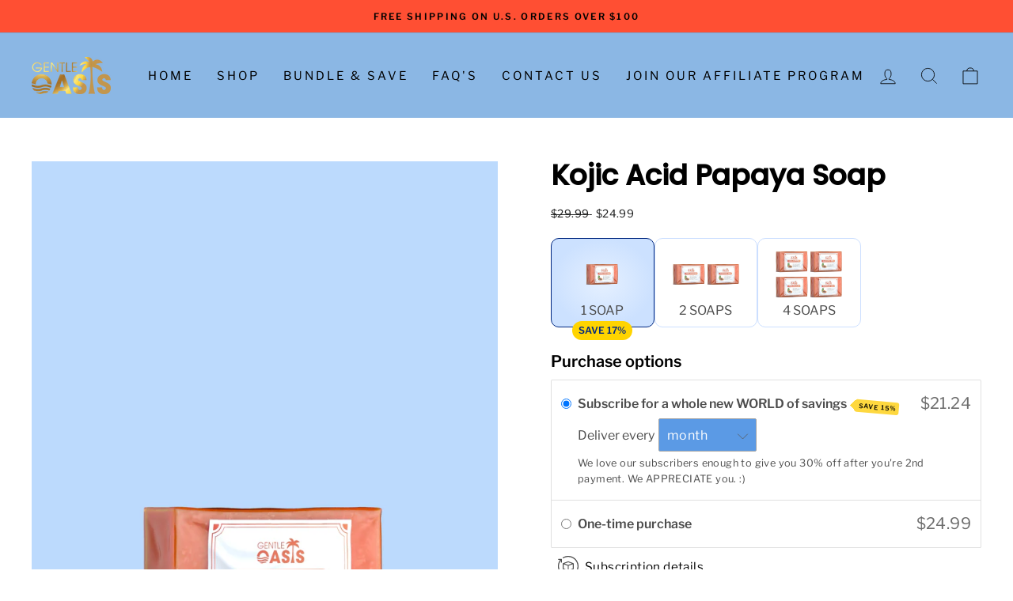

--- FILE ---
content_type: text/css
request_url: https://gentleoasis.com/cdn/shop/t/42/assets/custom.css
body_size: 4207
content:
.h3{font-weight:700;font-size:30px;text-transform:capitalize;line-height:39px}#shopify-section-1498163293234 .section-header{margin-bottom:20px}.footer__newsletter,.footer__newsletter-input{max-width:100%}.footer__title{letter-spacing:1.5px;font-size:16px;font-weight:600}.custom-rich-text{text-align:center}.index-section.insta-logo-list{margin:0;padding:0;border-bottom:1px solid #eee}.custom-rich-text h3,.custom-rich-text h4{margin-bottom:10px}.custom-rich-text .rich-text-image img.mb-image{display:none}.custom-rich-text .rich-text-image a{display:block;line-height:0px}.custom-rich-text h2.section-header__title{max-width:390px;margin:0 auto 24px;font-size:32px;line-height:42px}.product-compare .heading{text-align:center;margin-bottom:32px}.grid-product__tag--sale{background-color:#c3954c}.grid-product__tag--sale .grid-product__price--savings{display:block;color:#fff;font-weight:700;margin:0}.product-compare .heading h2{margin-bottom:0}.product-compare .row{display:flex;flex-wrap:wrap}.product-compare .row .image{flex:0 0 25%;padding:10px;line-height:0px}.product-compare .row .image img{aspect-ratio:1 / 1}.product-card-slide .card .card-img-icon{max-width:40px;position:absolute;top:50%;left:50%;transform:translate(-50%,-50%)}.product-card-slide .card{flex:0 0 50%;padding:0 5px;width:50%}.product-card-slide{display:flex;flex-wrap:wrap;width:100%}.product-card-slide .flickity-viewport{width:100%!important}.product-card-slide .card a,.product-card-slide .card a img{display:block}.product-card-slide .flickity-button{height:20px;width:20px}.product-card-slide .card .card-img-top{aspect-ratio:1/1;object-fit:cover}.product-card-slide-wrap{margin-top:10px;margin-bottom:48px}.product-card-slide .flickity-page-dot{width:7px;height:7px}#shopify-section-1525912530555{padding-top:24px}#shopify-section-1525912530555 .promo-grid__bg{position:relative}#shopify-section-1525912530555 .promo-grid__bg img{object-fit:cover}.product-reviews-wrap.page-width{max-width:1200px}.product-reviews-wrap .spr-container.spr-container{text-align:left}.product-reviews-wrap .spr-review-footer.rte{text-align:right}.product-reviews-wrap .spr-review-header-starratings{position:absolute;right:0}.product-reviews-wrap .spr-review{position:relative}.product-reviews-wrap .spr-review-header-byline{opacity:.5;font-style:normal}.product-reviews-wrap .spr-review-reportreview{font-size:11px;line-height:16px;opacity:1;border:0px!important}.product-reviews-wrap .spr-summary-actions-newreview{border:0px!important}.product-reviews-wrap .spr-review-content{margin-bottom:14px}.product-reviews-wrap .spr-content .spr-review-header-title{width:calc(100% - 180px)}.gallery-page .heading{text-align:center;margin-bottom:30px}.gallery-page .row{display:flex;flex-wrap:wrap}.gallery-page .row .image{flex:0 0 33.333%;line-height:0px;padding:10px}.gallery-page .row .image img{width:100%;object-fit:cover;aspect-ratio:1 / 1}.faq-wrapper .collapsible-trigger{padding-left:0;width:100%;display:flex;flex-wrap:wrap;justify-content:space-between;font-weight:700}.faq-wrapper .collapsible-trigger span{flex:1 0 0}.faq-wrapper .collapsible-trigger span.minus,.faq-wrapper .collapsible-trigger span.plus{flex:0 0 auto;padding-left:24px}.faq-wrapper .collapsible-content__inner{padding-bottom:12px}.faq-wrapper .collapsible-trigger span.minus,.faq-wrapper .collapsible-trigger.is-open span.plus{display:none}.faq-wrapper .collapsible-trigger.is-open span.minus{display:block}.faq-wrapper .faq:last-child{border-bottom:2px solid #000}.faq-wrapper .faq{border-top:2px solid #000}.pb-sticky-bar-form .sealsubs-target-element.sealsubs-full{display:none!important}.pb-sticky-bar-form .product__quantity.product__quantity--button,.pb-sticky-bar-form .shopify-payment-button{display:none}.pb-sticky-bar{display:flex;flex-wrap:wrap;align-items:center;justify-content:space-between;max-width:1200px;padding:0 40px;margin:0 auto}.pb-sticky-title .title{margin-bottom:0;font-size:14px;font-weight:600}.pb-sticky-title .price span{margin-bottom:0;font-size:12px;font-weight:600}.pb-sticky-title .price{margin-bottom:0;line-height:normal}.product-single__form{margin-bottom:0}.product-sticky-cart{position:fixed;bottom:0;width:100%;z-index:99;padding:10px 0;display:none}.product-sticky-cart.show{display:block}#AddToCart-{padding:10px 20px;height:auto;min-height:auto;border-radius:4px}.footer__logo-mb-text .text-social{display:none}.collection-list-btn{text-align:center}.footer__logo-mb-text .text p{max-width:230px}.footer__logo-mb-text .text{margin-top:32px}.flickity-button:hover{background:#c3954c}.flickity-button:focus{box-shadow:none}.top-bar.index-section{margin:0}.top-bar .page-width{padding:2px 20px;margin:0;max-width:100%}.top-bar .logo-bar{margin:0}.top-bar .logo-bar__item{margin:0;display:flex;flex-wrap:wrap;align-items:center;justify-content:center}.top-bar .top_bar-text{font-weight:300;font-size:12px;padding-left:8px}////// pop video start //// .video-popup-block .image{display:flex;flex-wrap:wrap;align-items:center}.video-popup-block .image a{position:relative;padding:0 5px}.video-popup-block .image svg{position:absolute;top:50%;left:50%;transform:translate(-50%,-50%);display:inline-block;color:#fff}.video-popup-block .image svg{color:#fff}.video-popup-block .img{display:flex;align-items:center;justify-content:center;width:72px;height:72px;margin:0 auto;border-radius:50%;overflow:hidden;color:#fff;position:relative;border:2.5px solid #ea2f4c;padding:3px}.video-popup-block .img img{width:60px;height:60px;border-radius:50%;object-fit:cover}.video-popup-block .image{display:flex;flex-wrap:nowrap;align-items:center;overflow:auto;justify-content:space-between}.video-popup-block .image .text{margin-bottom:0;margin-top:7px;font-size:11px}#shopify-section-custom__video-popup{padding-top:25px;padding-bottom:25px;display:none}.video.popup-video_video{padding:0;line-height:0px}.video.popup-video_video video{max-width:285px}.video.popup-video_video button.fancybox-button{color:#fff}////// pop video end //// @media only screen and (max-width: 768px){.footer__logo-mb-text .text{margin-top:0}.top-bar .logo-bar__item{flex:0 1 160px}.footer__logo-mb-text .text-social{display:block}.footer__item-padding.footer-newsletter-col{text-align:left;margin-top:20px}.mb-text-columns-slider .grid__item .image-wrap img{opacity:1}[data-center-text=true] .footer__title{text-align:left}.footer__logo{margin-bottom:16px}.gallery-page .row .image,.product-compare .row .image{flex:0 0 50%;padding:5px}.fancybox-slide--video .fancybox-content{height:auto}.custom-rich-text .rich-text-image img.dt-image{display:none}.custom-rich-text .rich-text-image img.mb-image{display:block}.site-footer .footer__collapsible{text-align:left}.footer__logo img{max-width:150px}.footer__logo a{height:auto!important}.footer__logo-mb-text .text{max-width:200px;margin:0 auto}.footer__logo-mb-text .text p{letter-spacing:1.5px;font-size:16px;font-weight:600}.footer__logo-mb-text{margin-bottom:32px;display:block}.grid__item.footer__item--1494292487693 .no-bullets.footer__social{display:none}.insta-logo-list .page-width{overflow:hidden;overflow-x:scroll}.insta-logo-list .page-width .logo-bar{white-space:nowrap;display:flex;flex-wrap:nowrap;margin-bottom:10px;justify-content:unset}.insta-logo-list .logo-bar .logo-bar__item{width:20vw;flex:0 0 20vw;display:inline-block;float:none;white-space:normal}.top-bar .logo-bar{display:flex;white-space:nowrap;overflow-x:auto;flex-wrap:initial;justify-content:flex-start}}@media only screen and (max-width: 767px){.top-bar .logo-bar__item{flex:none;padding-bottom:3px;margin-left:5px}.top-bar .logo-bar{display:flex;white-space:nowrap;overflow-x:auto;flex-wrap:initial;justify-content:flex-start}#shopify-section-custom__video-popup{display:block}.video-popup-block .image::-webkit-scrollbar{display:none!important}.logo-bar.logo-bar--ecf2a6c3-054d-47b9-956a-22b466dd4429::-webkit-scrollbar{display:none!important}.footer__logo-mb-text .text p{margin:0 auto 15px}}@media only screen and (max-width: 480px){.gallery-page .row .image{flex:0 0 100%;padding:5px}.pb-sticky-bar{padding:0 16px}#AddToCart-{letter-spacing:1px;padding:8px 16px}.pb-sticky-title .title,.pb-sticky-title .price span{font-size:11px}.custom-rich-text h2.section-header__title{font-size:28px;line-height:34px}.insta-logo-list .page-width{padding:0 10px}.insta-logo-list .page-width .logo-bar{padding-left:0;flex-wrap:nowrap;overflow:auto;justify-content:flex-start;margin-bottom:0;margin-top:14px}.insta-logo-list .logo-bar .logo-bar__item{margin:0 6px;width:85px;flex:0 0 auto}.top-bar .page-width{padding:1px 20px}}@media (max-width: 769px){.promo-grid .flex-grid__item--50{flex-basis:100%}}.promo-grid .flex-grid__item--50:last-child{padding-bottom:10px}.cart__page .sezzle-shopify-info-button,.cart__page square-placement{display:none}@media (max-width: 769px){.gurante-wrapper-content p{line-height:19.2px!important;font-size:12px!important}}@media (max-width: 480px){.gurante-wrapper-content p{text-align:left!important}.gurante-wrapper-content{margin-left:15px!important}.gurante-wrapper-flex{display:flex!important}}@media (max-width: 360px){.gurante-wrapper-content{margin-left:10px!important}}.product-single__meta .collapsibles-wrapper .collapsible-trigger{font-weight:700}.custom_slider{margin-bottom:100px}.collection-content .image-wrap{padding-bottom:100%!important}.collection-content .image-wrap img{aspect-ratio:1 / 1}@media (max-width: 1199px){.custom_slider{margin-bottom:70px}}@media (max-width: 989px){.custom_slider{margin-bottom:50px}}@media (max-width: 768px){.custom_slider{margin-bottom:30px}}.improvement_sec_img{line-height:0}.pdp-impro{padding:0!important}.improvement_sec{text-align:center;padding:0 15px}.improvement_sec_content p{line-height:30px;margin-bottom:19px;font-size:26px;font-weight:600;color:#000}.improvement_sec_img img{width:100px;height:100px;object-fit:contain;margin-bottom:25px}free-shipping-bar .shipping-bar__progress:after{content:"";transform:scaleX(var(--progress));background:#003c8c;transition:transform .2s;display:flex;height:10px;border-radius:20px;margin:0 auto 0 0;transform-origin:left}free-shipping-bar span.shipping-bar__text{color:red;text-align:center;display:block;font-family:Poppins}free-shipping-bar{margin:10px 0 0}.shipping-bar__progress{background:#eee;width:calc(100% - 40px);display:block;height:10px;margin:0 auto;border-radius:20px}.product-single__title{font-size:36px;font-weight:600;line-height:36px;margin-bottom:20px}.price_pdp .product__price{font-size:30px;font-weight:700;line-height:39px;letter-spacing:.4000000059604645px;color:#c3954c}.price_pdp .product__price--compare .bacurr-money{color:gray!important;font-family:Libre Franklin;font-size:20px;font-weight:400;line-height:26px;letter-spacing:.4000000059604645px;text-decoration:line-through}.price_pdp .product__price--compare{text-decoration:none;margin-left:10px;line-height:0!important}.price_pdp{display:flex;flex-direction:row-reverse;justify-content:flex-end;align-items:center;margin-bottom:30px}.product-single__meta .collapsibles-wrapper .collapsible-trigger{border-left:0;border-right:0;text-align:left;padding:20px 15px;font-size:18px;font-weight:500;line-height:23px;letter-spacing:2.799999952316284px}.free_shi_data_all{display:flex;border:1px solid #C3954C;border-radius:10px;padding:20px;justify-content:space-between;margin:30px 0}.free_shi_data{display:flex;align-items:center;color:#000;font-family:Libre Franklin;font-size:16px;font-weight:700;line-height:22px;gap:20px}.free_img_text{max-width:96px}label.sls-purchase-options-label{color:#000!important;font-size:20px;font-weight:700;line-height:26px;text-align:left;margin-bottom:17px}.sls-selling-plan-group-first-line{justify-content:flex-start;gap:10px;align-items:center}.sealsubs-container .sls-option-container label{font-size:16px;line-height:25.6px}.sls-total-price{align-self:center;color:#6d6d6d;font-size:20px;line-height:26px;letter-spacing:.4000000059604645px;text-align:left}.sealsubs-container .sls-purchase-options-container .sls-option-container,.sealsubs-container .sls-purchase-options-container .sls-option-container.sls-active{padding:18px 13px}.sls-more-info-text{font-size:16px;font-weight:400;line-height:21px;text-align:left;color:#000;padding:0;margin-top:15px}.sls-more-info-container{padding:0;font-size:0}.product__quantity label{font-size:16px;font-weight:700;line-height:21px;letter-spacing:3px}.product__quantity{margin-top:30px}.visitor-font-weight-inherit span{font-size:16px;font-weight:700;line-height:24px;letter-spacing:.4000000059604645px;text-align:left}.visitor-font-family-inherit{font-size:16px;font-weight:500;line-height:24px;letter-spacing:.4000000059604645px;text-align:left}.payment-buttons .ultimate-badges{margin-top:18px}.ultimate-badges .trustBarTitle{font-family:Libre Franklin;font-size:20px;font-weight:700;line-height:24.24px;text-align:center;color:#212b36!important;margin-bottom:10px!important}.ultimate-badges{border-bottom:1px solid #E0E0D7;margin-bottom:30px;padding-bottom:6px}.improvement_sec_content p{font-size:20px;font-weight:600;line-height:30px;text-align:left;max-width:fit-content;flex-basis:fit-content;display:flex;flex-direction:column;justify-content:center;align-items:center;margin:0}.improvement_sec_content p strong{color:#4987b8;font-family:Libre Franklin;font-size:40px;font-weight:700;line-height:52px;text-align:center;display:block}.improvement_sec_bg{margin-bottom:30px;padding-bottom:30px;border-bottom:1px solid #E0E0D7}.improvement_sec_content{display:flex;padding:0 24px;justify-content:space-between}.gurante-wrapper{border:1px solid #E0E0D7;border-radius:10px;padding:14px 14px 13px 15px}.gurante-wrapper-content{color:#4d4d4d}.product-single__meta .price_pdp .product__price{display:block!important}.product-single__meta .product__price,.product-single__meta .product__price-savings{display:none}.qp--align-left{flex-wrap:nowrap!important}quadpay-widget,shopify-payment-terms,.sezzle-shopify-info-button .sezzle-checkout-button-wrapper .sezzle-button-text.sezzle-left{font-family:Libre Franklin;font-size:14px;font-weight:400;line-height:25.2px;letter-spacing:.4000000059604645px;text-align:left;color:#4d4d4d}.all_qty .sealsubs-target-element{display:none}shopify-payment-terms{display:none}@media (max-width:1199px){.improvement_sec_content p{line-height:26px;font-size:22px;margin-bottom:10px}}@media (max-width:768px){.improvement_sec_content p{line-height:normal;font-size:18px;margin-bottom:10px}.promo-grid__container--tint .type-banner__content{flex-wrap:wrap}.type-banner p:nth-child(2){font-size:12px;line-height:20px}}@media (max-width:575px){.improvement_sec_content p{font-size:16px}.pdp-impro{padding:0 0 15px!important}}.pdp_slider .used-trust{display:flex!important;flex-wrap:wrap;gap:10px;justify-content:center}.pdp_slider{max-width:1452px;margin:75px auto 0;padding:0 16px}.pdp_slider .top_text-title{font-family:Libre Franklin;font-size:16px;line-height:25.6px;letter-spacing:.4000000059604645px;text-align:center}.pdp_slider .top_text-heading{font-family:Poppins;font-size:25.5px;font-weight:500;line-height:25.5px;text-align:center;margin:15px 0 32px}.pdp_slider .marquee-item{line-height:0;max-width:calc(25% - 10px);flex-basis:calc(25% - 10px)}.pdp_slider .marquee_img img{width:100%;height:100%}.pdp_slider .marquee_img{padding:0!important}div#shopify-section-slider-pdp{margin:0}.pdp_slider .product-single__title{font-size:36px;font-weight:600}.product-single__description{margin-bottom:0}.product-card-slide-wrap{margin-bottom:55px}.sls-more-info-text{margin-top:0;padding:0!important}.visitor-counter-content-box-carecartbysalespop-2020,.price_pdp .qp-widget-container{display:none!important}button.shopify-payment-button__more-options.BUz42FHpSPncCPJ4Pr_f{color:#4d4d4d!important;text-decoration:underline!important}div#visitor_conatct{margin:0 0 10px}.is-empty .cart-total-shipping{display:none}.gurante-wrapper-content p{color:#4d4d4d!important;font-family:Libre Franklin!important;font-size:18px!important;font-weight:600!important;line-height:29px!important;letter-spacing:0!important}@media (min-width:1399px;){.site-nav__dropdown .grid.grid--center{display:flex;flex-wrap:wrap;justify-content:center}.site-nav__dropdown .grid__item{padding-left:10px;max-width:14%}label.sls-purchase-options-label{font-size:20px!important;font-weight:700!important;line-height:26px!important}}@media (max-width:1280px){.improvement_sec_content p strong{font-size:28px;line-height:28px}}@media (max-width:1199px){.gurante-wrapper-content p{font-size:14px!important;line-height:18px!important}}@media (max-width:989px){.product-single__meta{padding-left:10px}.free_shi_data_all{padding:10px}.sls-total-price{font-size:18px;line-height:23px}.product-single__title{font-size:30px;line-height:32px}.price_pdp .product__price{font-size:26px;line-height:26px}.price_pdp .product__price{font-size:18px}.improvement_sec_bg{margin-bottom:20px;padding-bottom:10px}.ultimate-badges{margin-bottom:20px}.gurante-wrapper{margin-bottom:15px}.product-single__meta .social-sharing{margin-top:20px}.free_shi_data{flex-direction:column;text-align:center}.improvement_sec_content p strong{font-size:24px;line-height:28px}.improvement_sec_content p{font-size:14px}.improvement_sec_content{padding:0}.improvement_sec_content p{text-align:center}.sealsubs-container .sls-option-container label{font-size:14px;line-height:22.6px}}@media (max-width:749px){.pdp_slider .marquee-item{line-height:0;max-width:calc(33.33% - 10px);flex-basis:calc(33.33% - 10px)}.pdp_slider .top_text-heading{font-size:20.5px;line-height:22.5px;margin:10px 0 20px}.pdp_slider{margin:10px auto 0}.product__quantity{margin-top:0;text-align:left}.free_shi_data{flex-direction:row;text-align:start}.qp--align-center{justify-content:start}.product-single__meta{padding-left:0}}@media (max-width:575px){.pdp_slider .marquee-item{line-height:0;max-width:calc(50% - 10px);flex-basis:calc(50% - 10px)}.improvement_sec_content p strong{font-size:20px;line-height:22px}.free_shi_data{flex-direction:column;font-size:14px;line-height:18px;gap:10px}.free_shi_data_all{margin:20px 0;padding:10px}.product-single__meta .collapsibles-wrapper .collapsible-trigger{padding:15px 8px;font-size:16px;line-height:18px}.product-single__title{font-size:26px;line-height:30px;margin-bottom:10px}.price_pdp .product__price{font-size:20px;line-height:26px}.price_pdp .product__price{font-size:16px}.improvement_sec_bg{margin-bottom:5px}.free_shi_data{flex-direction:column;text-align:center}.sls-total-price{font-size:14px;line-height:18px}.sealsubs-container .sls-option-container label{font-size:12px;line-height:15.6px}.sealsubs-container label{max-width:110px}.type-banner__text{padding:10px 0}}.pdp_slider .marquee-item{max-width:calc(25% - 20px);flex-basis:calc(25% - 20px)}.pdp_slider .used-trust{gap:20px}.pdp_slider .marquee_img img{aspect-ratio:1 / 1}.product-recommendations .image-wrap,.product__photos .product-image-main .image-wrap{padding-bottom:0!important;position:relative;width:100%;height:fit-content!important}.product-recommendations .image-wrap:after,.product__photos .product-image-main .image-wrap:after{position:relative;width:100%;content:"";height:100%;padding-bottom:133%;display:block}.product-recommendations .image-wrap img,.product__photos .product-image-main .image-wrap img{width:100%;height:100%;position:absolute;top:0;bottom:0;left:0;right:0}.product-recommendations .grid-product__title{overflow:hidden;text-overflow:ellipsis;display:-webkit-box;-webkit-line-clamp:2;-webkit-box-orient:vertical;min-height:42px}.gurante-wrapper{border-radius:20px}.product-single__meta .collapsibles-wrapper .collapsible-trigger{text-align:left;font-weight:500;font-size:18px;line-height:23px;letter-spacing:2.8px;padding:20px 15px}.product__photos .product__thumb-item .image-wrap{padding-bottom:133.33%!important}@media only screen and (min-width: 769px){.template-product .product-single__sticky{position:unset}}.template-index .improvement_sec_content p{display:block;text-align:center;max-width:100%;line-height:30px;margin-bottom:19px;font-size:26px;font-weight:600}.template-index .improvement_sec_content{display:block;text-align:center;margin:auto}.template-index .improvement_sec_bg{padding-bottom:0;border-bottom:none}.sealsubs-target-element label.sls-purchase-options-label{font-size:20px!important;width:100%!important;max-width:100%;line-height:26px!important;margin-bottom:10px!important}.free_shi_data_all .free_img{max-width:70px;max-height:70px}.product-single__meta .collapsible-trigger-btn--borders+.collapsible-content .collapsible-content__inner{padding:20px}.product__photos .product__thumb-item .image-wrap .product__thumb img{aspect-ratio:1 / 1.33;object-fit:contain}.product-card-slide-wrap .gallery__page-dots .gallery__page-dot-item{display:block;width:7px;height:7px;padding:0;margin:0 8px;background:#33333340;border-radius:50%;cursor:pointer;-webkit-appearance:none;appearance:none;border:none;text-indent:-9999px;overflow:hidden}.product-card-slide-wrap .gallery__page-dots .gallery__page-dot-item.is-selected{background:#333}.product-card-slide-wrap .gallery__page-dots{display:flex;align-items:center;justify-content:center;margin:18px 0 0}.product-single__meta .social-sharing svg path{fill:#444!important}@media (max-width: 1199px){.template-index .improvement_sec_content p{line-height:26px;font-size:22px;margin-bottom:10px}.pdp_slider .used-trust{gap:15px}}@media (max-width: 989px){.price_pdp .product__price--compare .bacurr-money{font-size:18px}.price_pdp .product__price{font-size:20px}}@media (max-width: 768px){.template-index .improvement_sec_content p{line-height:normal;font-size:18px;margin-bottom:10px}.price_pdp .product__price--compare .bacurr-money,.price_pdp .product__price{line-height:normal}.price_pdp .product__price--compare .bacurr-money{font-size:18px}.price_pdp .product__price{font-size:20px}.sealsubs-target-element label.sls-purchase-options-label{max-width:100%;font-size:18px!important;line-height:normal!important}}@media (max-width: 575px){.template-index .improvement_sec_content p{font-size:16px}.price_pdp .product__price--compare .bacurr-money{font-size:14px}.price_pdp .product__price{font-size:16px}.sealsubs-target-element label.sls-purchase-options-label{max-width:100%;font-size:16px!important}.pdp_slider .marquee-item{max-width:calc(50% - 20px);flex-basis:calc(50% - 20px)}.product-single__meta .collapsible-trigger-btn--borders+.collapsible-content .collapsible-content__inner{padding:15px}.payment_gatway square-placement,.sezzle-shopify-info-button .sezzle-checkout-button-wrapper .sezzle-button-text.sezzle-center{text-align:center}.product-single__meta .seal-col-radio .sls-selling-plan-group-first-line input[type=radio]{vertical-align:middle!important}}.product__photos .product__thumb-item .image-wrap .product__thumb img{background:#bddbff}.product-single__meta .timer-store-front,.all_qty .payment_gatway,.all_qty #visitor_conatct,.payment-buttons .ultimate-badges{display:none}.collapsible-trigger-btn--borders+.collapsible-content .collapsible-content__inner{border:0!important}button.shopify-payment-button__more-options.BUz42FHpSPncCPJ4Pr_f{margin-bottom:30px}.sls-more-info-container{padding-top:10px!important;padding-bottom:0!important;line-height:0}.all_qty{margin-top:30px}.product-single__meta hr.hr--medium{margin:30px auto}.template-index img.grid-product__image.lazyautosizes.lazyloaded{position:absolute;top:0;left:0;height:100%;width:100%;-o-object-fit:cover;object-fit:cover}.template-index .grid-product__image-mask .image-wrap{padding-bottom:134%!important}.money-back{display:flex;align-items:center;justify-content:center;margin:15px auto;gap:15px;font-size:18px;font-weight:600}.custom_slider .loox-reviews-default{margin-top:55px}.product-reviews-section{margin:75px auto 222px}.template-index .grid-product__title.grid-product__title--body{text-overflow:ellipsis;display:-webkit-box;-webkit-line-clamp:2;-webkit-box-orient:vertical;overflow:hidden;min-height:42px}#root{height:0px;display:none}.template-product #root{display:block;font-size:0;line-height:0}.template-index #root{display:none}#shopify-chat{z-index:99;position:relative}.drawer{z-index:100}.price_pdp square-placement{display:none!important}html.js{padding-bottom:0!important;padding-top:0!important}.template-product footer.site-footer .page-width{padding-bottom:55px}footer.site-footer .page-width{padding-bottom:10px}@media (max-width:1280px){.pdp_slider{margin:0 auto}.product-reviews-section{margin:75px auto 175px}#shopify-chat inbox-online-store-chat#ShopifyChat{bottom:0!important}}@media (max-width:989px){button.shopify-payment-button__more-options.BUz42FHpSPncCPJ4Pr_f{margin-bottom:20px}.product-single__meta hr.hr--medium{margin:20px auto}.gurante-wrapper{margin-bottom:20px!important}.product-single__meta .collapsibles-wrapper .collapsible-trigger{font-size:16px;line-height:18px}.product-card-slide-wrap{margin-bottom:0}.product-reviews-section{margin:75px auto 140px}}@media (max-width:768px){.product-reviews-section{margin:75px auto}.template-index .grid-overflow-wrapper{padding-bottom:5px}}@media (max-width:480px){.drawer--right{width:100%;max-width:100%}.money-back{gap:12px;font-size:16px;letter-spacing:normal}.product-reviews-section{margin:35px auto}}@media (max-width:375px){.money-back{gap:9px;font-size:14px}.template-index .collection-item__title--overlaid-box>span{width:100%;letter-spacing:.1em!important}.sticky-add-to{letter-spacing:.5px!important;padding:8px!important}}
/*# sourceMappingURL=/cdn/shop/t/42/assets/custom.css.map */


--- FILE ---
content_type: text/css
request_url: https://gentleoasis.com/cdn/shop/t/42/assets/style.css
body_size: 624
content:
.home_promise_bg{max-width:1300px;margin:75px auto 84px;border-radius:10px}.home_promise_flex{display:flex;align-items:center;justify-content:center;padding-left:30px}.home_pro_content{max-width:600px;margin-left:30px}.home_pro_img img{line-height:0;margin-top:-24px;margin-bottom:-33px;max-width:200px;display:inline-block}.home_promise span,.home_promise h2,.home_gurantee h2,.loox_allreview h2{font-family:Poppins;font-size:16px;font-weight:700;line-height:20.8px;letter-spacing:1px}.home_promise h2,.home_gurantee h2,.loox_allreview h2{font-size:30px;line-height:39px;margin:0;letter-spacing:0px}.home_gurantee h2,.loox_allreview h2{text-transform:capitalize}.home_gurantee h2{font-size:36px;line-height:59px}.home_promise p,.home_gurantee p{font-family:Libre Franklin;line-height:30.6px;font-size:17px;margin:0;letter-spacing:0}.home_gurantee p{line-height:27px;font-size:21px;padding-top:10px}.home_gurantee_flex{display:block;align-items:center;justify-content:center;padding:30px 15px 50px;text-align:center}.home_gurantee .home_pro_content{max-width:830px;margin:20px auto 0}.home_gurantee .home_pro_img img{margin:0 auto}.home_gurantee .home_pro_img{line-height:0;margin-top:-100px}.index-section.review_section{margin-bottom:0}.loox_allreview h2{margin:0 auto;max-width:1400px;padding:70px 50px 0;text-align:center}.loox_allreview h2 span{color:#c3954c}.loox_allreview div#looxReviews{padding:0 50px}.home_review .padding{padding:20px}.new-verified-customers{display:flex;flex-direction:column;align-items:center;padding:75px 0 0}.new-verified-customers--ratingstars-container{display:flex;align-items:center}.new-verified-customers--ratingstats{color:#1c1c1c;font-family:Poppins;font-size:36px;line-height:59px;font-weight:600}.new-verified-customers--desc p{margin:30px auto 0;color:#242424;font-family:Poppins;text-align:center;max-width:900px;font-size:60px;font-weight:300;line-height:72px;letter-spacing:-1.8px}.new-verified-customers--desc strong{color:#c3954c;font-style:italic;font-weight:600}.new-verified-customers--images{display:flex;margin-top:50px;overflow-x:auto;flex-wrap:wrap;gap:25px;justify-content:center}.new-verified-customers--images::-webkit-scrollbar{display:none}.new-verified-customers--images{scrollbar-width:none;-ms-overflow-style:none}.new-verified-customers--images video{width:200px;height:260px;object-fit:cover}.video__wrapper{position:relative}.video__wrapper video{border-radius:20px;overflow:hidden}.poster__text{display:grid;gap:10px;grid-template-columns:3fr 1fr;position:absolute;bottom:0;right:0;left:0;width:100%;padding:31px 0 15px 8px;overflow:hidden;border-radius:0 0 20px 20px;z-index:2}.poster__text:before{position:absolute;content:"";display:block;width:100%;height:100%;background:linear-gradient(180deg,#0000,#000000e0 60%,#000 80% 100%);z-index:1}.video__start svg{color:#fff;width:50px;height:50px}.poster__text h3{font-size:16px;color:#fff;margin-bottom:3px;font-weight:700;line-height:17.6px;text-transform:uppercase}.poster__text p{font-size:12px;line-height:15.6px;color:#fff;font-family:Libre Franklin;margin:0;letter-spacing:0px}.poster__content,.video__start{position:relative;z-index:2}.icon-pause{display:none}.new-verified-customers--ratingstars li{margin-bottom:0}.video__popup{display:none;background-color:#00000080;position:fixed;top:0;right:0;bottom:0;left:0;z-index:1000;justify-content:center;align-items:center;flex-direction:column}.video__close{color:#fff;font-size:30px;line-height:1;text-align:right;max-width:400px;width:90vw;font-weight:700;margin-bottom:5px;cursor:pointer}.video__popup video{max-width:400px;width:90vw}.gurante-wrapper-flex{display:flex;align-items:center}.gurante-wrapper-img{max-width:max-content;width:100%;line-height:0}.gurante-wrapper-content p{font-family:Libre Franklin;font-size:16px;font-weight:600;line-height:25.6px;letter-spacing:.3px;text-align:left}.gurante-wrapper-content{margin-left:20px}.gurante-wrapper{margin-bottom:30px}@media (min-width:768px){.announcement-slider__slide:first-child{text-align:left}.announcement-slider__slide:last-child{text-align:right}.announcement-link{display:inline-block}}@media (max-width:1365px){.home_promise_bg{margin:45px 40px 60px}}@media (max-width:1199px){.home_promise_flex{padding-left:0}.new-verified-customers--ratingstats{font-size:32px;line-height:48px}.new-verified-customers--desc p{font-size:50px;line-height:64px}}@media (max-width:991px){.home_pro_content{margin-left:10px}.home_promise p,.home_gurantee p{line-height:22.6px;font-size:14px}.home_promise h2,.home_gurantee h2,.loox_allreview h2{font-size:26px;line-height:32px}.home_promise_bg{margin:35px 30px 20px}.loox_allreview h2{padding:40px 30px 0}.loox_allreview div#looxReviews{padding:0 30px}.home_review .padding{padding:0}.new-verified-customers{padding-top:40px}.new-verified-customers--desc p{font-size:46px;line-height:52px;margin-top:20px}.new-verified-customers--images{margin-top:30px}}@media (max-width:768px){.home_gurantee{padding-top:60px}}@media (max-width:767px){.home_promise_bg{margin:35px 17px 20px}.home_promise_flex,.home_gurantee_flex{display:block;text-align:center;padding:0 15px 20px}.home_pro_content,.home_gurantee .home_pro_content{margin-left:0;max-width:100%}.home_pro_img{max-width:35%;margin:auto}.home_pro_img img{margin-bottom:5px}.home_gurantee .home_pro_img{margin:auto}.loox_allreview h2{padding:35px 17px 0!important}.loox_allreview div#looxReviews{padding:0 17px}.new-verified-customers--ratingstats{font-size:12px;line-height:18px}.new-verified-customers--ratingstars li{width:18px}.new-verified-customers--images{flex-wrap:nowrap;overflow-x:scroll;max-width:100%;padding:0 20px;justify-content:unset}.new-verified-customers--images img{width:215px}.new-verified-customers--ratingstars li svg{display:block;width:100%}.new-verified-customers--desc p{font-size:38px;line-height:44px}.home_gurantee .home_pro_img img{margin-top:-60px}}@media (max-width:480px){.home_promise h2,.home_gurantee h2,.loox_allreview h2{font-size:22px;line-height:28px;padding:5px 0}.home_pro_img img{margin-top:-4vw}.home_gurantee h2{padding-bottom:0}.new-verified-customers--desc p{font-size:34px;line-height:38px;margin:0 16px}.gurante-wrapper-flex{display:block}.gurante-wrapper-img{max-width:100%;padding-bottom:10px}.gurante-wrapper-content p{text-align:center}.gurante-wrapper-content{margin-left:0}.home_gurantee .home_pro_img img{margin-top:-40px}.home_gurantee{padding-top:40px}.home_gurantee .home_pro_content{margin-top:0}.announcement-text{letter-spacing:1px}}body button.needsclick.kl-teaser-VZCWXF.undefined.kl-private-reset-css-Xuajs1 span{font-size:14px!important;text-transform:lowercase!important}body button.needsclick.kl-teaser-VZCWXF.undefined.kl-private-reset-css-Xuajs1{width:130px!important}
/*# sourceMappingURL=/cdn/shop/t/42/assets/style.css.map */


--- FILE ---
content_type: image/svg+xml
request_url: https://gentleoasis.com/cdn/shop/files/Group_10_4f369e7e-effa-4c3c-b1b5-524c2d2894a4.svg?v=1715591045
body_size: -135
content:
<svg xmlns="http://www.w3.org/2000/svg" fill="none" viewBox="0 0 70 71" height="71" width="70">
<circle fill="#D6E5F5" r="35" cy="35.59" cx="35"></circle>
<path fill="#4987B8" d="M16.005 27.4501V22.745C16.005 21.6898 16.3513 21.1807 17.3412 20.7692C21.4962 19.044 25.6507 17.3182 29.8046 15.5918C31.2621 14.9869 32.7204 14.3854 34.1718 13.769C34.4244 13.6534 34.6986 13.5925 34.9764 13.59C35.2542 13.5876 35.5294 13.6438 35.784 13.7549C41.4481 16.1115 47.1131 18.4651 52.779 20.8158C53.5983 21.1561 53.9903 21.7689 53.9868 22.6623C53.9771 25.579 54.0299 28.4965 53.9736 31.4123C53.8066 40.1297 50.4887 47.42 44.02 53.2832C41.6043 55.4736 38.8431 57.1434 35.8376 58.4096C35.5713 58.5298 35.2823 58.5913 34.9902 58.5899C34.6981 58.5886 34.4097 58.5244 34.1445 58.4017C26.2071 54.9612 20.7308 49.1871 17.7156 41.0794C16.594 38.0502 16.0586 34.8978 16.0094 31.6708C15.9883 30.2639 16.0094 28.857 16.0094 27.4501H16.005ZM50.5426 28.1756H50.4714C50.4714 26.8267 50.4591 25.4778 50.4793 24.1308C50.4846 23.7869 50.3914 23.626 50.0591 23.4897C45.1575 21.4673 40.2646 19.4238 35.3629 17.4005C35.1393 17.3146 34.8924 17.3115 34.6667 17.3918C29.7378 19.4238 24.8211 21.477 19.8905 23.5117C19.5898 23.6357 19.5133 23.7887 19.5151 24.0912C19.5265 26.4653 19.5195 28.8394 19.5221 31.2136C19.5117 32.9274 19.6865 34.6373 20.0434 36.3135C21.9188 44.8375 26.7885 50.9927 34.6526 54.7789C34.7588 54.8375 34.8781 54.8682 34.9994 54.8682C35.1207 54.8682 35.24 54.8375 35.3462 54.7789C40.1518 52.5385 43.9388 49.1572 46.7073 44.6353C48.7036 41.3511 49.9475 37.7952 50.2921 33.9623C50.4644 32.0445 50.4644 30.11 50.5426 28.1756Z"></path>
<path fill="#4987B8" d="M33.0589 37.2157C33.2347 36.9897 33.3226 36.8508 33.436 36.7374C35.806 34.3626 38.1777 31.99 40.5512 29.6194C41.1489 29.0241 41.8961 28.8896 42.6011 29.2246C43.2631 29.5385 43.7052 30.2076 43.5857 30.9278C43.5171 31.3358 43.3264 31.7948 43.0424 32.0832C40.1644 35.0072 37.2678 37.9121 34.3529 40.798C33.5564 41.5894 32.5306 41.5779 31.7385 40.7909C30.1398 39.2006 28.5449 37.6049 26.9538 36.004C26.1986 35.2443 26.1811 34.1627 26.8931 33.454C27.6051 32.7453 28.6512 32.7506 29.4116 33.4892C30.5122 34.5637 31.5917 35.6602 32.6765 36.7505C32.7951 36.8613 32.8831 36.995 33.0589 37.2157Z"></path>
</svg>


--- FILE ---
content_type: application/x-javascript
request_url: https://www.goldendev.win/shopify/show-recent-orders/shop/status/gentleoasis.myshopify.com.js?58959408
body_size: -337
content:
var sro_settings_updated = 1708905808;

--- FILE ---
content_type: image/svg+xml
request_url: https://gentleoasis.com/cdn/shop/files/Group_9.svg?v=1715591045
body_size: 791
content:
<svg xmlns="http://www.w3.org/2000/svg" fill="none" viewBox="0 0 70 71" height="71" width="70">
<circle fill="#D6E5F5" r="35" cy="35.59" cx="35"></circle>
<mask fill="white" id="path-2-inside-1_499_36">
<path d="M17.1603 37.4338V34.7931C16.1927 34.7931 15.2445 34.827 14.2997 34.7744C13.9425 34.7498 13.6021 34.611 13.3277 34.3781C12.8668 33.9604 12.9838 33.3521 13.1289 32.8391C13.2741 32.3261 13.7288 32.132 14.2373 32.1266C15.058 32.1159 15.8787 32.1266 16.7003 32.1266H17.1559V29.5438H15.7309C14.8249 29.5438 14.2769 29.0273 14.2874 28.1901C14.2971 27.3734 14.8398 26.8764 15.7274 26.8737H17.1823C17.1823 25.8798 17.177 24.9206 17.1823 23.9614C17.1876 23.2872 17.5737 22.7867 18.1992 22.6335C18.3425 22.6051 18.4887 22.5941 18.6346 22.6006C26.6955 22.6006 34.7574 22.5703 42.8175 22.6121C46.3668 22.6308 49.1614 24.2054 51.1037 27.2229C52.0299 28.6612 52.8629 30.1619 53.725 31.6421C53.7723 31.7378 53.8441 31.8188 53.9329 31.8768C54.0217 31.9347 54.1243 31.9675 54.2299 31.9716C56.458 32.2183 57.9974 33.9729 58 36.2466C58 38.814 58 41.3813 58 43.9487C58 44.9693 57.4933 45.4877 56.4993 45.4894C55.8986 45.4894 55.2969 45.4983 54.6961 45.4894C54.47 45.4841 54.3689 45.5527 54.3011 45.786C53.615 48.1542 51.7132 49.605 49.3409 49.5898C47.0872 49.5756 45.1758 48.0526 44.5301 45.7602C44.499 45.6693 44.4632 45.5801 44.4228 45.493H44.0296C39.8531 45.493 35.676 45.4912 31.4984 45.4877C31.1993 45.4877 31.0524 45.5375 30.9574 45.8813C30.3311 48.1337 28.3413 49.6068 26.0103 49.589C23.7734 49.572 21.8391 48.0375 21.2198 45.7905C21.1969 45.7014 21.1618 45.623 21.1151 45.493C20.3112 45.493 19.4957 45.493 18.6794 45.493C17.6758 45.493 17.1841 44.9871 17.1797 43.9594C17.1797 42.7125 17.1797 41.4656 17.1797 40.1698C17.0196 40.1627 16.8806 40.1511 16.7398 40.1502C15.9042 40.1502 15.0685 40.1582 14.2338 40.1502C13.4843 40.1395 13.0533 39.6808 13.0524 38.9211C13.0524 37.8693 13.4324 37.4837 14.4757 37.4819C15.3254 37.4819 16.1757 37.4819 17.0266 37.4819C17.0724 37.4695 17.1171 37.4534 17.1603 37.4338ZM55.3637 42.7731V42.318C55.3637 40.3443 55.3637 38.3704 55.3637 36.3962C55.3637 35.2037 54.7858 34.615 53.6141 34.615C50.3747 34.615 47.135 34.615 43.8951 34.615C42.9521 34.615 42.4322 34.0806 42.4313 33.1259C42.4313 30.6773 42.4313 28.2284 42.4313 25.7792V25.2911H19.8555V26.8666C20.6208 26.8666 21.3509 26.8666 22.0845 26.8666C23.0046 26.8666 23.5315 27.3609 23.528 28.2132C23.528 29.0468 23.0002 29.5331 22.1056 29.5358H19.8449V32.1186H20.2091C22.1584 32.1186 24.108 32.1186 26.0578 32.1186C26.524 32.1186 26.9295 32.2406 27.2013 32.653C27.3521 32.8651 27.4404 33.1162 27.456 33.3771C27.4716 33.6379 27.4138 33.898 27.2893 34.1269C27.0439 34.6159 26.619 34.7958 26.0921 34.7949C24.1722 34.7902 22.2519 34.7902 20.3314 34.7949H19.8564V42.8105C20.2241 42.8105 20.5601 42.7918 20.8944 42.8167C21.1978 42.8381 21.3412 42.7356 21.4714 42.4382C22.3572 40.4156 23.9423 39.3647 26.0974 39.3682C28.2525 39.3718 29.849 40.3951 30.734 42.4257C30.8729 42.7437 31.033 42.8185 31.3497 42.8176C35.6153 42.8069 39.881 42.8069 44.1466 42.8176C44.4985 42.8176 44.6656 42.7205 44.8187 42.3723C45.6728 40.4379 47.2051 39.4225 49.2635 39.3647C51.2945 39.3085 52.9412 40.1662 53.8525 42.0543C54.1885 42.7517 54.5791 42.8986 55.2204 42.8033C55.2467 42.8024 55.2758 42.7935 55.3637 42.7731ZM50.8776 31.9289C50.0499 30.5876 49.2987 29.3051 48.4797 28.0672C47.9616 27.2834 47.2315 26.6929 46.4143 26.2352C46.0018 26.0036 45.5602 25.8246 45.1002 25.6064V31.9298L50.8776 31.9289ZM26.1123 46.9055C26.7471 46.9019 27.3553 46.647 27.8068 46.1953C28.2584 45.7436 28.5175 45.131 28.5287 44.4884C28.5454 43.1525 27.4344 42.0062 26.1203 42.0089C25.478 42.0089 24.8619 42.2667 24.407 42.7258C23.9521 43.1849 23.6954 43.8078 23.6934 44.4581C23.6912 44.7803 23.7524 45.0996 23.8732 45.3976C23.9941 45.6956 24.1722 45.9664 24.3973 46.1941C24.6223 46.4218 24.8899 46.602 25.1843 46.7241C25.4787 46.8462 25.7942 46.9079 26.1123 46.9055ZM49.435 46.9055C50.0695 46.9019 50.6772 46.6465 51.1278 46.1943C51.5784 45.742 51.836 45.1289 51.8452 44.4866C51.8557 43.1391 50.7544 42.0071 49.4368 42.0107C48.7942 42.0121 48.1782 42.2706 47.7231 42.7299C47.268 43.1892 47.0107 43.812 47.0072 44.4626C47.0078 44.7845 47.0711 45.1031 47.1935 45.4002C47.3159 45.6974 47.495 45.9671 47.7205 46.1941C47.946 46.421 48.2135 46.6006 48.5077 46.7227C48.8019 46.8448 49.117 46.9069 49.435 46.9055Z"></path>
</mask>
<path mask="url(#path-2-inside-1_499_36)" stroke-width="0.4" stroke="#4987B8" fill="#4987B8" d="M17.1603 37.4338V34.7931C16.1927 34.7931 15.2445 34.827 14.2997 34.7744C13.9425 34.7498 13.6021 34.611 13.3277 34.3781C12.8668 33.9604 12.9838 33.3521 13.1289 32.8391C13.2741 32.3261 13.7288 32.132 14.2373 32.1266C15.058 32.1159 15.8787 32.1266 16.7003 32.1266H17.1559V29.5438H15.7309C14.8249 29.5438 14.2769 29.0273 14.2874 28.1901C14.2971 27.3734 14.8398 26.8764 15.7274 26.8737H17.1823C17.1823 25.8798 17.177 24.9206 17.1823 23.9614C17.1876 23.2872 17.5737 22.7867 18.1992 22.6335C18.3425 22.6051 18.4887 22.5941 18.6346 22.6006C26.6955 22.6006 34.7574 22.5703 42.8175 22.6121C46.3668 22.6308 49.1614 24.2054 51.1037 27.2229C52.0299 28.6612 52.8629 30.1619 53.725 31.6421C53.7723 31.7378 53.8441 31.8188 53.9329 31.8768C54.0217 31.9347 54.1243 31.9675 54.2299 31.9716C56.458 32.2183 57.9974 33.9729 58 36.2466C58 38.814 58 41.3813 58 43.9487C58 44.9693 57.4933 45.4877 56.4993 45.4894C55.8986 45.4894 55.2969 45.4983 54.6961 45.4894C54.47 45.4841 54.3689 45.5527 54.3011 45.786C53.615 48.1542 51.7132 49.605 49.3409 49.5898C47.0872 49.5756 45.1758 48.0526 44.5301 45.7602C44.499 45.6693 44.4632 45.5801 44.4228 45.493H44.0296C39.8531 45.493 35.676 45.4912 31.4984 45.4877C31.1993 45.4877 31.0524 45.5375 30.9574 45.8813C30.3311 48.1337 28.3413 49.6068 26.0103 49.589C23.7734 49.572 21.8391 48.0375 21.2198 45.7905C21.1969 45.7014 21.1618 45.623 21.1151 45.493C20.3112 45.493 19.4957 45.493 18.6794 45.493C17.6758 45.493 17.1841 44.9871 17.1797 43.9594C17.1797 42.7125 17.1797 41.4656 17.1797 40.1698C17.0196 40.1627 16.8806 40.1511 16.7398 40.1502C15.9042 40.1502 15.0685 40.1582 14.2338 40.1502C13.4843 40.1395 13.0533 39.6808 13.0524 38.9211C13.0524 37.8693 13.4324 37.4837 14.4757 37.4819C15.3254 37.4819 16.1757 37.4819 17.0266 37.4819C17.0724 37.4695 17.1171 37.4534 17.1603 37.4338ZM55.3637 42.7731V42.318C55.3637 40.3443 55.3637 38.3704 55.3637 36.3962C55.3637 35.2037 54.7858 34.615 53.6141 34.615C50.3747 34.615 47.135 34.615 43.8951 34.615C42.9521 34.615 42.4322 34.0806 42.4313 33.1259C42.4313 30.6773 42.4313 28.2284 42.4313 25.7792V25.2911H19.8555V26.8666C20.6208 26.8666 21.3509 26.8666 22.0845 26.8666C23.0046 26.8666 23.5315 27.3609 23.528 28.2132C23.528 29.0468 23.0002 29.5331 22.1056 29.5358H19.8449V32.1186H20.2091C22.1584 32.1186 24.108 32.1186 26.0578 32.1186C26.524 32.1186 26.9295 32.2406 27.2013 32.653C27.3521 32.8651 27.4404 33.1162 27.456 33.3771C27.4716 33.6379 27.4138 33.898 27.2893 34.1269C27.0439 34.6159 26.619 34.7958 26.0921 34.7949C24.1722 34.7902 22.2519 34.7902 20.3314 34.7949H19.8564V42.8105C20.2241 42.8105 20.5601 42.7918 20.8944 42.8167C21.1978 42.8381 21.3412 42.7356 21.4714 42.4382C22.3572 40.4156 23.9423 39.3647 26.0974 39.3682C28.2525 39.3718 29.849 40.3951 30.734 42.4257C30.8729 42.7437 31.033 42.8185 31.3497 42.8176C35.6153 42.8069 39.881 42.8069 44.1466 42.8176C44.4985 42.8176 44.6656 42.7205 44.8187 42.3723C45.6728 40.4379 47.2051 39.4225 49.2635 39.3647C51.2945 39.3085 52.9412 40.1662 53.8525 42.0543C54.1885 42.7517 54.5791 42.8986 55.2204 42.8033C55.2467 42.8024 55.2758 42.7935 55.3637 42.7731ZM50.8776 31.9289C50.0499 30.5876 49.2987 29.3051 48.4797 28.0672C47.9616 27.2834 47.2315 26.6929 46.4143 26.2352C46.0018 26.0036 45.5602 25.8246 45.1002 25.6064V31.9298L50.8776 31.9289ZM26.1123 46.9055C26.7471 46.9019 27.3553 46.647 27.8068 46.1953C28.2584 45.7436 28.5175 45.131 28.5287 44.4884C28.5454 43.1525 27.4344 42.0062 26.1203 42.0089C25.478 42.0089 24.8619 42.2667 24.407 42.7258C23.9521 43.1849 23.6954 43.8078 23.6934 44.4581C23.6912 44.7803 23.7524 45.0996 23.8732 45.3976C23.9941 45.6956 24.1722 45.9664 24.3973 46.1941C24.6223 46.4218 24.8899 46.602 25.1843 46.7241C25.4787 46.8462 25.7942 46.9079 26.1123 46.9055ZM49.435 46.9055C50.0695 46.9019 50.6772 46.6465 51.1278 46.1943C51.5784 45.742 51.836 45.1289 51.8452 44.4866C51.8557 43.1391 50.7544 42.0071 49.4368 42.0107C48.7942 42.0121 48.1782 42.2706 47.7231 42.7299C47.268 43.1892 47.0107 43.812 47.0072 44.4626C47.0078 44.7845 47.0711 45.1031 47.1935 45.4002C47.3159 45.6974 47.495 45.9671 47.7205 46.1941C47.946 46.421 48.2135 46.6006 48.5077 46.7227C48.8019 46.8448 49.117 46.9069 49.435 46.9055Z"></path>
</svg>


--- FILE ---
content_type: application/javascript; charset=utf-8
request_url: https://app.trtleapp.com/scripts/trtle.js?shop=gentleoasis.myshopify.com
body_size: 34425
content:

          trtleUpsell={settings:{"design":["ccc"],"titleText":"78% Of Our Buyers Add These Best Sellers To Their Cart!","noThxText":"Nah, saving stinks","ctaText":"Now let's ball out","addedText":"Added","primaryColor":{"hsl":{"hue":213.85474860335194,"saturation":0.7552742616033754,"brightness":0.5352941176470588},"hex":"#2f7de2 "},"secondaryColor":{"hsl":{"hue":49.873417721519,"saturation":1,"brightness":0.5352941176470588},"hex":"#FFD712"},"noThxColor":{"hsl":{"hue":0,"saturation":1,"brightness":0.48750000000000004,"alpha":1},"hex":"#f90000"},"plusBtnColor":{"hsl":{"hue":212.60869565217394,"saturation":0.7263157894736842,"brightness":0.6274509803921569},"hex":"#5B9AE5"},"isTimerActive":true,"timerDuration":"2","timerText":"Hurry -- your special offer ends in","displayProduct":false,"topProductAddedToCartText":"You already love this","freeProductText":"FREE","discountText":"Discount {{discount}}% will be applied at checkout.","customCSS":""},upsales:[{"id":"83e22e8c-2a93-45a5-b778-1b8d65995ecd","shopId":"31c9d8ca-a3f7-4b82-b6f1-43aced3c8f3d","gId":"gid://shopify/Product/8857876070627","selectedVariants":["all"],"title":"Lip Plumper","desc":"Get bigger lips within 5 mins","discount":20,"targets":[{"id":"gid://shopify/Product/6621450797236","handle":"24k-golden-glow-combo-face-mask-under-eye-mask","selectedVariants":[]},{"id":"gid://shopify/Product/6621471473844","handle":"24k-golden-glow-under-eye-mask","selectedVariants":[]},{"id":"gid://shopify/Product/6621528948916","handle":"all-natural-feminine-wash","selectedVariants":[]},{"id":"gid://shopify/Product/6741208924340","handle":"intimate-combo-pure-serenity-oil-all-natural-feminine-wash","selectedVariants":[]},{"id":"gid://shopify/Product/6621453254836","handle":"authentic-african-black-soap","selectedVariants":[]},{"id":"gid://shopify/Product/6658043740340","handle":"authentic-african-black-soap-exfoliating-african-sponge","selectedVariants":[]},{"id":"gid://shopify/Product/7506557993187","handle":"beachgrass-body-scrub","selectedVariants":[]},{"id":"gid://shopify/Product/6644132151476","handle":"intimate-area-brightening-set","selectedVariants":[]},{"id":"gid://shopify/Product/6793068380340","handle":"brighten-up-kit","selectedVariants":[]},{"id":"gid://shopify/Product/7433595945187","handle":"coffee-scrub","selectedVariants":[]},{"id":"gid://shopify/Product/6621456728244","handle":"dark-spots-corrector-cream","selectedVariants":[]},{"id":"gid://shopify/Product/6621451714740","handle":"exfoliating-african-sponge","selectedVariants":[]},{"id":"gid://shopify/Product/6789312315572","handle":"gentle-intimate-scrub","selectedVariants":[]},{"id":"gid://shopify/Product/7948624822499","handle":"hair-removal-kit","selectedVariants":[]},{"id":"gid://shopify/Product/7948640682211","handle":"hair-removal-mask-unisex","selectedVariants":[]},{"id":"gid://shopify/Product/6621532455092","handle":"honey-dip-vaginal-wand","selectedVariants":[]},{"id":"gid://shopify/Product/6663993163956","handle":"gentle-intimate-kit","selectedVariants":[]},{"id":"gid://shopify/Product/6621566075060","handle":"instant-pink-lip-repairing-mask","selectedVariants":[]},{"id":"gid://shopify/Product/6733732020404","handle":"kojic-acid-papaya-soap-2-bars","selectedVariants":[]},{"id":"gid://shopify/Product/7506558222563","handle":"lavender-tea-tree-body-scrub","selectedVariants":[]},{"id":"gid://shopify/Product/6621627089076","handle":"lightening-intimate-mask","selectedVariants":[]},{"id":"gid://shopify/Product/7506557829347","handle":"peppermint-body-scrub","selectedVariants":[]},{"id":"gid://shopify/Product/7545093980387","handle":"rose-toy","selectedVariants":[]},{"id":"gid://shopify/Product/7546478854371","handle":"rose-toy-with-dildo","selectedVariants":[]},{"id":"gid://shopify/Product/7658885677283","handle":"wearable-panty-vibrator","selectedVariants":[]}],"isActive":true,"position":4,"priceRuleId":"1191219757283","discountId":"16303992176867","discountCode":"TRTLE-VWPZ05CQ8G","createdAt":"2022-08-10T23:50:01.570Z","updatedAt":"2025-07-12T04:28:05.774Z","deletedAt":null,"image":"https://cdn.shopify.com/s/files/1/0561/3207/5700/files/8787FCF6-B8E1-4E1B-86C9-85D25E156A8F_120x120.jpg?v=1750790671","variants":[{"id":"gid://shopify/ProductVariant/46393707200739","title":"Default Title","price":"29.99","compareAtPrice":"49.99","inventoryPolicy":"CONTINUE","inventoryQuantity":270,"image":null}]},{"id":"31a8706e-2406-4756-81a1-2ed068b31b7b","shopId":"31c9d8ca-a3f7-4b82-b6f1-43aced3c8f3d","gId":"gid://shopify/Product/6650715832500","selectedVariants":["all"],"title":"Kojic Acid Papaya Soap","desc":"This soap is anti-aging and anti-blemish control. Kojic Acid","discount":25,"targets":["all"],"isActive":true,"position":5,"priceRuleId":"1198452244707","discountId":"16409296568547","discountCode":"TRTLE-DLR4C7GJ00","createdAt":"2022-09-27T00:23:15.447Z","updatedAt":"2025-07-12T04:16:13.505Z","deletedAt":null,"image":"https://cdn.shopify.com/s/files/1/0561/3207/5700/products/KOJICACIDPAPAYASOAP_120x120.png?v=1724139987","variants":[{"id":"gid://shopify/ProductVariant/39784877490356","title":"Default Title","price":"24.99","compareAtPrice":"29.99","inventoryPolicy":"CONTINUE","inventoryQuantity":50,"image":null}]},{"id":"a7182577-ca19-4b9a-851d-9279610e7c26","shopId":"31c9d8ca-a3f7-4b82-b6f1-43aced3c8f3d","gId":"gid://shopify/Product/7948640682211","selectedVariants":["all"],"title":"Hair Removal Mask","desc":"","discount":23,"targets":[{"id":"gid://shopify/Product/6621450797236","handle":"24k-golden-glow-combo-face-mask-under-eye-mask","selectedVariants":[]},{"id":"gid://shopify/Product/6621471473844","handle":"24k-golden-glow-under-eye-mask","selectedVariants":[]},{"id":"gid://shopify/Product/6621528948916","handle":"all-natural-feminine-wash","selectedVariants":[]},{"id":"gid://shopify/Product/6741208924340","handle":"intimate-combo-pure-serenity-oil-all-natural-feminine-wash","selectedVariants":[]},{"id":"gid://shopify/Product/6621453254836","handle":"authentic-african-black-soap","selectedVariants":[]},{"id":"gid://shopify/Product/6658043740340","handle":"authentic-african-black-soap-exfoliating-african-sponge","selectedVariants":[]},{"id":"gid://shopify/Product/7506557993187","handle":"beachgrass-body-scrub","selectedVariants":[]},{"id":"gid://shopify/Product/6644132151476","handle":"intimate-area-brightening-set","selectedVariants":[]},{"id":"gid://shopify/Product/6793068380340","handle":"brighten-up-kit","selectedVariants":[]},{"id":"gid://shopify/Product/7433595945187","handle":"coffee-scrub","selectedVariants":[]},{"id":"gid://shopify/Product/6621456728244","handle":"dark-spots-corrector-cream","selectedVariants":[]},{"id":"gid://shopify/Product/7442699485411","handle":"dark-spots-corrector-cream-wholesale","selectedVariants":[]},{"id":"gid://shopify/Product/6621451714740","handle":"exfoliating-african-sponge","selectedVariants":[]},{"id":"gid://shopify/Product/7815994376419","handle":"express-customer-service","selectedVariants":[]},{"id":"gid://shopify/Product/6621593010356","handle":"all-natural-herbal-steam","selectedVariants":[]},{"id":"gid://shopify/Product/6789312315572","handle":"gentle-intimate-scrub","selectedVariants":[]},{"id":"gid://shopify/Product/6669703905460","handle":"gentle-v-steaming-kit","selectedVariants":[]},{"id":"gid://shopify/Product/7506531025123","handle":"gentle-yoni-scrub","selectedVariants":[]},{"id":"gid://shopify/Product/7514296090851","handle":"gentle-yoni-scrub-gentle-intimate-scrub-combo","selectedVariants":[]},{"id":"gid://shopify/Product/7948624822499","handle":"hair-removal-kit","selectedVariants":[]},{"id":"gid://shopify/Product/7948640682211","handle":"hair-removal-mask-unisex","selectedVariants":[]},{"id":"gid://shopify/Product/6663993163956","handle":"gentle-intimate-kit","selectedVariants":[]},{"id":"gid://shopify/Product/6621566075060","handle":"instant-pink-lip-repairing-mask","selectedVariants":[]},{"id":"gid://shopify/Product/6650715832500","handle":"kojic-acid-papaya-soap","selectedVariants":[]},{"id":"gid://shopify/Product/6733732020404","handle":"kojic-acid-papaya-soap-2-bars","selectedVariants":[]},{"id":"gid://shopify/Product/7506558222563","handle":"lavender-tea-tree-body-scrub","selectedVariants":[]},{"id":"gid://shopify/Product/6621627089076","handle":"lightening-intimate-mask","selectedVariants":[]},{"id":"gid://shopify/Product/7506557829347","handle":"peppermint-body-scrub","selectedVariants":[]},{"id":"gid://shopify/Product/6621643014324","handle":"pure-serenity-oil","selectedVariants":[]},{"id":"gid://shopify/Product/6621548806324","handle":"rebalance-boric-acid-vaginal-suppositories","selectedVariants":[]},{"id":"gid://shopify/Product/7658824859875","handle":"rose-toy-with-pure-serenity-yoni-oil","selectedVariants":[]},{"id":"gid://shopify/Product/7546478854371","handle":"rose-toy-with-dildo","selectedVariants":[]},{"id":"gid://shopify/Product/7658823942371","handle":"rose-toy-with-dildo-with-pure-serenity-yoni-oil","selectedVariants":[]},{"id":"gid://shopify/Product/7658885677283","handle":"wearable-panty-vibrator","selectedVariants":[]}],"isActive":true,"position":6,"priceRuleId":"1217215070435","discountId":"16647736164579","discountCode":"TRTLE-E5N0L42GUO","createdAt":"2022-11-19T21:01:30.144Z","updatedAt":"2025-07-12T04:19:38.136Z","deletedAt":null,"image":"https://cdn.shopify.com/s/files/1/0561/3207/5700/products/image_f2e9a608-71f3-48c2-bb5f-642483b14364_120x120.jpg?v=1668137721","variants":[{"id":"gid://shopify/ProductVariant/43523321430243","title":"Default Title","price":"39.99","compareAtPrice":"49.99","inventoryPolicy":"CONTINUE","inventoryQuantity":30,"image":null}]},{"id":"00013d2a-31d5-4fb5-9025-fa2bd86bb0e3","shopId":"31c9d8ca-a3f7-4b82-b6f1-43aced3c8f3d","gId":"gid://shopify/Product/6613833941172","selectedVariants":["all"],"title":"All Natural Detoxifying Vaginal  Pearl","desc":"","discount":23,"targets":["all"],"isActive":true,"position":7,"priceRuleId":"1191219560675","discountId":"16303991947491","discountCode":"TRTLE-IYCCDERZJ4","createdAt":"2022-08-10T23:48:19.775Z","updatedAt":"2025-07-12T04:18:19.637Z","deletedAt":null,"image":"https://cdn.shopify.com/s/files/1/0561/3207/5700/products/ALLNATURALDETOXIFYINGVAGINALPEARL_120x120.png?v=1724139923","variants":[{"id":"gid://shopify/ProductVariant/39614267818164","title":"Default Title","price":"35.99","compareAtPrice":"37.99","inventoryPolicy":"CONTINUE","inventoryQuantity":401,"image":null}]},{"id":"d9d3e2f1-8d52-411e-bd93-64a568a151d4","shopId":"31c9d8ca-a3f7-4b82-b6f1-43aced3c8f3d","gId":"gid://shopify/Product/6621456728244","selectedVariants":["all"],"title":"Dark Spots Corrector Cream","desc":"All over dark spot correction cream ","discount":23,"targets":[{"id":"gid://shopify/Product/6621450797236","handle":"24k-golden-glow-combo-face-mask-under-eye-mask","selectedVariants":[]},{"id":"gid://shopify/Product/6621471473844","handle":"24k-golden-glow-under-eye-mask","selectedVariants":[]},{"id":"gid://shopify/Product/6714932461748","handle":"african-waist-beads","selectedVariants":[]},{"id":"gid://shopify/Product/6613833941172","handle":"all-natural-detoxifying-vaginal-pearl","selectedVariants":[]},{"id":"gid://shopify/Product/6621528948916","handle":"all-natural-feminine-wash","selectedVariants":[]},{"id":"gid://shopify/Product/6741208924340","handle":"intimate-combo-pure-serenity-oil-all-natural-feminine-wash","selectedVariants":[]},{"id":"gid://shopify/Product/6621453254836","handle":"authentic-african-black-soap","selectedVariants":[]},{"id":"gid://shopify/Product/6658043740340","handle":"authentic-african-black-soap-exfoliating-african-sponge","selectedVariants":[]},{"id":"gid://shopify/Product/7506557993187","handle":"beachgrass-body-scrub","selectedVariants":[]},{"id":"gid://shopify/Product/6644132151476","handle":"intimate-area-brightening-set","selectedVariants":[]},{"id":"gid://shopify/Product/6793068380340","handle":"brighten-up-kit","selectedVariants":[]},{"id":"gid://shopify/Product/7433595945187","handle":"coffee-scrub","selectedVariants":[]},{"id":"gid://shopify/Product/6621456728244","handle":"dark-spots-corrector-cream","selectedVariants":[]},{"id":"gid://shopify/Product/7442699485411","handle":"dark-spots-corrector-cream-wholesale","selectedVariants":[]},{"id":"gid://shopify/Product/6621451714740","handle":"exfoliating-african-sponge","selectedVariants":[]},{"id":"gid://shopify/Product/6621593010356","handle":"all-natural-herbal-steam","selectedVariants":[]},{"id":"gid://shopify/Product/6789312315572","handle":"gentle-intimate-scrub","selectedVariants":[]},{"id":"gid://shopify/Product/7514296090851","handle":"gentle-yoni-scrub-gentle-intimate-scrub-combo","selectedVariants":[]},{"id":"gid://shopify/Product/7948624822499","handle":"hair-removal-kit","selectedVariants":[]},{"id":"gid://shopify/Product/7948640682211","handle":"hair-removal-mask-unisex","selectedVariants":[]},{"id":"gid://shopify/Product/6621532455092","handle":"honey-dip-vaginal-wand","selectedVariants":[]},{"id":"gid://shopify/Product/6663993163956","handle":"gentle-intimate-kit","selectedVariants":[]},{"id":"gid://shopify/Product/6621566075060","handle":"instant-pink-lip-repairing-mask","selectedVariants":[]},{"id":"gid://shopify/Product/6650715832500","handle":"kojic-acid-papaya-soap","selectedVariants":[]},{"id":"gid://shopify/Product/6733732020404","handle":"kojic-acid-papaya-soap-2-bars","selectedVariants":[]},{"id":"gid://shopify/Product/7506558222563","handle":"lavender-tea-tree-body-scrub","selectedVariants":[]},{"id":"gid://shopify/Product/6621627089076","handle":"lightening-intimate-mask","selectedVariants":[]},{"id":"gid://shopify/Product/7506557829347","handle":"peppermint-body-scrub","selectedVariants":[]},{"id":"gid://shopify/Product/6621643014324","handle":"pure-serenity-oil","selectedVariants":[]},{"id":"gid://shopify/Product/6621548806324","handle":"rebalance-boric-acid-vaginal-suppositories","selectedVariants":[]},{"id":"gid://shopify/Product/7658824859875","handle":"rose-toy-with-pure-serenity-yoni-oil","selectedVariants":[]},{"id":"gid://shopify/Product/7545093980387","handle":"rose-toy","selectedVariants":[]},{"id":"gid://shopify/Product/7546478854371","handle":"rose-toy-with-dildo","selectedVariants":[]},{"id":"gid://shopify/Product/7658823942371","handle":"rose-toy-with-dildo-with-pure-serenity-yoni-oil","selectedVariants":[]},{"id":"gid://shopify/Product/7658885677283","handle":"wearable-panty-vibrator","selectedVariants":[]}],"isActive":true,"position":8,"priceRuleId":"1191219888355","discountId":"16303992439011","discountCode":"TRTLE-URHA9DFY5S","createdAt":"2022-08-10T23:51:23.683Z","updatedAt":"2025-07-12T04:17:11.496Z","deletedAt":null,"image":"https://cdn.shopify.com/s/files/1/0561/3207/5700/products/DARKSPOTSCORRECTORCREAM_120x120.png?v=1724139937","variants":[{"id":"gid://shopify/ProductVariant/39647003705524","title":"Default Title","price":"64.99","compareAtPrice":"84.99","inventoryPolicy":"CONTINUE","inventoryQuantity":422,"image":null}]},{"id":"0156b5ef-2ff0-4ffc-8f50-923e78692860","shopId":"31c9d8ca-a3f7-4b82-b6f1-43aced3c8f3d","gId":"gid://shopify/Product/6793068380340","selectedVariants":["all"],"title":"Brighten Up Kit (face & body)","desc":"Gently fade dark marks and scarring in days.","discount":25,"targets":[{"id":"gid://shopify/Product/7546478854371","handle":"rose-toy-with-dildo","selectedVariants":[]},{"id":"gid://shopify/Product/7658823942371","handle":"rose-toy-with-dildo-with-pure-serenity-yoni-oil","selectedVariants":[]},{"id":"gid://shopify/Product/6621450797236","handle":"24k-golden-glow-combo-face-mask-under-eye-mask","selectedVariants":[]},{"id":"gid://shopify/Product/6621467214004","handle":"24k-golden-glow-face-mask","selectedVariants":[]},{"id":"gid://shopify/Product/6621471473844","handle":"24k-golden-glow-under-eye-mask","selectedVariants":[]},{"id":"gid://shopify/Product/6613833941172","handle":"all-natural-detoxifying-vaginal-pearl","selectedVariants":[]},{"id":"gid://shopify/Product/6621528948916","handle":"all-natural-feminine-wash","selectedVariants":[]},{"id":"gid://shopify/Product/6621453254836","handle":"authentic-african-black-soap","selectedVariants":[]},{"id":"gid://shopify/Product/7506557993187","handle":"beachgrass-body-scrub","selectedVariants":[]},{"id":"gid://shopify/Product/7433595945187","handle":"coffee-scrub","selectedVariants":[]},{"id":"gid://shopify/Product/6621456728244","handle":"dark-spots-corrector-cream","selectedVariants":[]},{"id":"gid://shopify/Product/6621451714740","handle":"exfoliating-african-sponge","selectedVariants":[]},{"id":"gid://shopify/Product/6741208924340","handle":"intimate-combo-pure-serenity-oil-all-natural-feminine-wash","selectedVariants":[]},{"id":"gid://shopify/Product/7506531025123","handle":"gentle-yoni-scrub","selectedVariants":[]},{"id":"gid://shopify/Product/6621532455092","handle":"honey-dip-vaginal-wand","selectedVariants":[]},{"id":"gid://shopify/Product/6621566075060","handle":"instant-pink-lip-repairing-mask","selectedVariants":[]},{"id":"gid://shopify/Product/7506558222563","handle":"lavender-tea-tree-body-scrub","selectedVariants":[]},{"id":"gid://shopify/Product/6621627089076","handle":"lightening-intimate-mask","selectedVariants":[]},{"id":"gid://shopify/Product/7506557829347","handle":"peppermint-body-scrub","selectedVariants":[]},{"id":"gid://shopify/Product/6621643014324","handle":"pure-serenity-oil","selectedVariants":[]},{"id":"gid://shopify/Product/6621548806324","handle":"rebalance-boric-acid-vaginal-suppositories","selectedVariants":[]},{"id":"gid://shopify/Product/7545093980387","handle":"rose-toy","selectedVariants":[]},{"id":"gid://shopify/Product/7658824859875","handle":"rose-toy-with-pure-serenity-yoni-oil","selectedVariants":[]},{"id":"gid://shopify/Product/7658885677283","handle":"wearable-panty-vibrator","selectedVariants":[]}],"isActive":true,"position":9,"priceRuleId":"1191219232995","discountId":"16303991455971","discountCode":"TRTLE-AATGZ2ILJK","createdAt":"2022-08-10T23:42:05.863Z","updatedAt":"2025-07-12T04:14:26.430Z","deletedAt":null,"image":"https://cdn.shopify.com/s/files/1/0561/3207/5700/products/BRIGHTENUPKITW_SCRUB_FACE_BODY_120x120.png?v=1724140008","variants":[{"id":"gid://shopify/ProductVariant/40312112578740","title":"Default Title","price":"129.99","compareAtPrice":"169.00","inventoryPolicy":"CONTINUE","inventoryQuantity":2069,"image":null}]},{"id":"50b0b9dc-aab7-452a-aeed-40bcf0bd7034","shopId":"31c9d8ca-a3f7-4b82-b6f1-43aced3c8f3d","gId":"gid://shopify/Product/7948624822499","selectedVariants":["all"],"title":"Hair Removal Kit","desc":"\nOur hair removal mask is suitable for men and women with al","discount":25,"targets":[{"id":"gid://shopify/Product/6621450797236","handle":"24k-golden-glow-combo-face-mask-under-eye-mask","selectedVariants":[]},{"id":"gid://shopify/Product/6621471473844","handle":"24k-golden-glow-under-eye-mask","selectedVariants":[]},{"id":"gid://shopify/Product/6621453254836","handle":"authentic-african-black-soap","selectedVariants":[]},{"id":"gid://shopify/Product/6658043740340","handle":"authentic-african-black-soap-exfoliating-african-sponge","selectedVariants":[]},{"id":"gid://shopify/Product/6644132151476","handle":"intimate-area-brightening-set","selectedVariants":[]},{"id":"gid://shopify/Product/6793068380340","handle":"brighten-up-kit","selectedVariants":[]},{"id":"gid://shopify/Product/6621456728244","handle":"dark-spots-corrector-cream","selectedVariants":[]},{"id":"gid://shopify/Product/7442699485411","handle":"dark-spots-corrector-cream-wholesale","selectedVariants":[]},{"id":"gid://shopify/Product/6621451714740","handle":"exfoliating-african-sponge","selectedVariants":[]},{"id":"gid://shopify/Product/6789312315572","handle":"gentle-intimate-scrub","selectedVariants":[]},{"id":"gid://shopify/Product/7506531025123","handle":"gentle-yoni-scrub","selectedVariants":[]},{"id":"gid://shopify/Product/7514296090851","handle":"gentle-yoni-scrub-gentle-intimate-scrub-combo","selectedVariants":[]},{"id":"gid://shopify/Product/7948624822499","handle":"hair-removal-kit","selectedVariants":[]},{"id":"gid://shopify/Product/7948640682211","handle":"hair-removal-mask-unisex","selectedVariants":[]},{"id":"gid://shopify/Product/6621532455092","handle":"honey-dip-vaginal-wand","selectedVariants":[]},{"id":"gid://shopify/Product/6663993163956","handle":"gentle-intimate-kit","selectedVariants":[]},{"id":"gid://shopify/Product/6621566075060","handle":"instant-pink-lip-repairing-mask","selectedVariants":[]},{"id":"gid://shopify/Product/6650715832500","handle":"kojic-acid-papaya-soap","selectedVariants":[]},{"id":"gid://shopify/Product/6733732020404","handle":"kojic-acid-papaya-soap-2-bars","selectedVariants":[]},{"id":"gid://shopify/Product/7506558222563","handle":"lavender-tea-tree-body-scrub","selectedVariants":[]},{"id":"gid://shopify/Product/6621627089076","handle":"lightening-intimate-mask","selectedVariants":[]},{"id":"gid://shopify/Product/7506557829347","handle":"peppermint-body-scrub","selectedVariants":[]},{"id":"gid://shopify/Product/6621643014324","handle":"pure-serenity-oil","selectedVariants":[]},{"id":"gid://shopify/Product/6621548806324","handle":"rebalance-boric-acid-vaginal-suppositories","selectedVariants":[]}],"isActive":true,"position":10,"priceRuleId":"1208087773411","discountId":"16545414152419","discountCode":"TRTLE-TONKP454HC","createdAt":"2022-11-19T20:46:25.610Z","updatedAt":"2025-07-12T04:14:52.870Z","deletedAt":null,"image":"https://cdn.shopify.com/s/files/1/0561/3207/5700/products/image_90f4aba2-8a1b-4405-bc8b-7fe62c5523ab_120x120.jpg?v=1668137742","variants":[{"id":"gid://shopify/ProductVariant/43523276177635","title":"Default Title","price":"69.99","compareAtPrice":"79.99","inventoryPolicy":"CONTINUE","inventoryQuantity":82,"image":null}]},{"id":"fb14fa15-ac56-477c-b1ff-698d02b09104","shopId":"31c9d8ca-a3f7-4b82-b6f1-43aced3c8f3d","gId":"gid://shopify/Product/6621627089076","selectedVariants":["all"],"title":"Intimate Lightener Mask / brush","desc":"Acne scars, fine lines, and hyperpigmentation","discount":23,"targets":["all"],"isActive":true,"position":11,"priceRuleId":"1191220052195","discountId":"16303992701155","discountCode":"TRTLE-8JFD6VJ4V4","createdAt":"2022-08-10T23:53:46.443Z","updatedAt":"2025-07-12T04:18:49.908Z","deletedAt":null,"image":"https://cdn.shopify.com/s/files/1/0561/3207/5700/products/image_7cce221a-9351-4c59-b8de-418fcfe4cd10_120x120.jpg?v=1724139966","variants":[{"id":"gid://shopify/ProductVariant/39647609520308","title":"Default Title","price":"24.00","compareAtPrice":"39.99","inventoryPolicy":"CONTINUE","inventoryQuantity":17,"image":null}]},{"id":"0d4b6c66-4678-432d-8fcd-2afa4692136d","shopId":"31c9d8ca-a3f7-4b82-b6f1-43aced3c8f3d","gId":"gid://shopify/Product/6621532455092","selectedVariants":["all"],"title":"HONEYDIPP’N ( VAGINAL Wand)","desc":"Feminine Intimate Wand For Vaginal Rejuvenation. Easy to use","discount":23,"targets":[{"id":"gid://shopify/Product/6621450797236","handle":"24k-golden-glow-combo-face-mask-under-eye-mask","selectedVariants":[]},{"id":"gid://shopify/Product/6621471473844","handle":"24k-golden-glow-under-eye-mask","selectedVariants":[]},{"id":"gid://shopify/Product/6714932461748","handle":"african-waist-beads","selectedVariants":[]},{"id":"gid://shopify/Product/6613833941172","handle":"all-natural-detoxifying-vaginal-pearl","selectedVariants":[]},{"id":"gid://shopify/Product/6621528948916","handle":"all-natural-feminine-wash","selectedVariants":[]},{"id":"gid://shopify/Product/6741208924340","handle":"intimate-combo-pure-serenity-oil-all-natural-feminine-wash","selectedVariants":[]},{"id":"gid://shopify/Product/6621453254836","handle":"authentic-african-black-soap","selectedVariants":[]},{"id":"gid://shopify/Product/6658043740340","handle":"authentic-african-black-soap-exfoliating-african-sponge","selectedVariants":[]},{"id":"gid://shopify/Product/7506557993187","handle":"beachgrass-body-scrub","selectedVariants":[]},{"id":"gid://shopify/Product/6644132151476","handle":"intimate-area-brightening-set","selectedVariants":[]},{"id":"gid://shopify/Product/6793068380340","handle":"brighten-up-kit","selectedVariants":[]},{"id":"gid://shopify/Product/7433595945187","handle":"coffee-scrub","selectedVariants":[]},{"id":"gid://shopify/Product/6621456728244","handle":"dark-spots-corrector-cream","selectedVariants":[]},{"id":"gid://shopify/Product/7442699485411","handle":"dark-spots-corrector-cream-wholesale","selectedVariants":[]},{"id":"gid://shopify/Product/6621451714740","handle":"exfoliating-african-sponge","selectedVariants":[]},{"id":"gid://shopify/Product/7815994376419","handle":"express-customer-service","selectedVariants":[]},{"id":"gid://shopify/Product/6621593010356","handle":"all-natural-herbal-steam","selectedVariants":[]},{"id":"gid://shopify/Product/6789312315572","handle":"gentle-intimate-scrub","selectedVariants":[]},{"id":"gid://shopify/Product/7506531025123","handle":"gentle-yoni-scrub","selectedVariants":[]},{"id":"gid://shopify/Product/7514296090851","handle":"gentle-yoni-scrub-gentle-intimate-scrub-combo","selectedVariants":[]},{"id":"gid://shopify/Product/7948624822499","handle":"hair-removal-kit","selectedVariants":[]},{"id":"gid://shopify/Product/7948640682211","handle":"hair-removal-mask-unisex","selectedVariants":[]},{"id":"gid://shopify/Product/6621532455092","handle":"honey-dip-vaginal-wand","selectedVariants":[]},{"id":"gid://shopify/Product/6663993163956","handle":"gentle-intimate-kit","selectedVariants":[]},{"id":"gid://shopify/Product/6621566075060","handle":"instant-pink-lip-repairing-mask","selectedVariants":[]},{"id":"gid://shopify/Product/6650715832500","handle":"kojic-acid-papaya-soap","selectedVariants":[]},{"id":"gid://shopify/Product/6733732020404","handle":"kojic-acid-papaya-soap-2-bars","selectedVariants":[]},{"id":"gid://shopify/Product/7506558222563","handle":"lavender-tea-tree-body-scrub","selectedVariants":[]},{"id":"gid://shopify/Product/6621627089076","handle":"lightening-intimate-mask","selectedVariants":[]},{"id":"gid://shopify/Product/7506557829347","handle":"peppermint-body-scrub","selectedVariants":[]},{"id":"gid://shopify/Product/6621643014324","handle":"pure-serenity-oil","selectedVariants":[]},{"id":"gid://shopify/Product/6621548806324","handle":"rebalance-boric-acid-vaginal-suppositories","selectedVariants":[]},{"id":"gid://shopify/Product/7658824859875","handle":"rose-toy-with-pure-serenity-yoni-oil","selectedVariants":[]},{"id":"gid://shopify/Product/7545093980387","handle":"rose-toy","selectedVariants":[]},{"id":"gid://shopify/Product/7546478854371","handle":"rose-toy-with-dildo","selectedVariants":[]},{"id":"gid://shopify/Product/7658823942371","handle":"rose-toy-with-dildo-with-pure-serenity-yoni-oil","selectedVariants":[]},{"id":"gid://shopify/Product/7658885677283","handle":"wearable-panty-vibrator","selectedVariants":[]}],"isActive":true,"position":12,"priceRuleId":"1208089805027","discountId":"16545469137123","discountCode":"TRTLE-GNI685PHDS","createdAt":"2022-11-19T20:59:26.436Z","updatedAt":"2025-07-12T04:32:10.621Z","deletedAt":null,"image":"https://cdn.shopify.com/s/files/1/0561/3207/5700/files/IMG-0702_120x120.jpg?v=1724139950","variants":[{"id":"gid://shopify/ProductVariant/39647259918516","title":"Default Title","price":"27.99","compareAtPrice":"44.99","inventoryPolicy":"DENY","inventoryQuantity":84,"image":null}]},{"id":"d989a488-660f-4b68-bb2c-8b353f0b9ce1","shopId":"31c9d8ca-a3f7-4b82-b6f1-43aced3c8f3d","gId":"gid://shopify/Product/6621528948916","selectedVariants":["all"],"title":"All Natural Feminine Wash","desc":"\nThe female area of intimacy is a delicately balanced system","discount":20,"targets":["all"],"isActive":true,"position":13,"priceRuleId":"1208092655843","discountId":"16545533067491","discountCode":"TRTLE-SSB84X3ESW","createdAt":"2022-11-19T21:14:36.611Z","updatedAt":"2024-10-30T19:29:27.161Z","deletedAt":null,"image":"https://cdn.shopify.com/s/files/1/0561/3207/5700/products/ALLNATURALFEMININEWASH_120x120.png?v=1724139948","variants":[{"id":"gid://shopify/ProductVariant/39647246975156","title":"Default Title","price":"24.99","compareAtPrice":"28.00","inventoryPolicy":"DENY","inventoryQuantity":213,"image":null}]},{"id":"d8a255f8-c21d-4191-8428-22be6943716a","shopId":"31c9d8ca-a3f7-4b82-b6f1-43aced3c8f3d","gId":"gid://shopify/Product/7958589178083","selectedVariants":["all"],"title":"Hair Removal & Brighten UP Kit combo","desc":"","discount":23,"targets":[{"id":"gid://shopify/Product/6621450797236","handle":"24k-golden-glow-combo-face-mask-under-eye-mask","selectedVariants":[]},{"id":"gid://shopify/Product/6621453254836","handle":"authentic-african-black-soap","selectedVariants":[]},{"id":"gid://shopify/Product/6658043740340","handle":"authentic-african-black-soap-exfoliating-african-sponge","selectedVariants":[]},{"id":"gid://shopify/Product/6644132151476","handle":"intimate-area-brightening-set","selectedVariants":[]},{"id":"gid://shopify/Product/6793068380340","handle":"brighten-up-kit","selectedVariants":[]},{"id":"gid://shopify/Product/7433595945187","handle":"coffee-scrub","selectedVariants":[]},{"id":"gid://shopify/Product/6621456728244","handle":"dark-spots-corrector-cream","selectedVariants":[]},{"id":"gid://shopify/Product/6621451714740","handle":"exfoliating-african-sponge","selectedVariants":[]},{"id":"gid://shopify/Product/6621593010356","handle":"all-natural-herbal-steam","selectedVariants":[]},{"id":"gid://shopify/Product/7506531025123","handle":"gentle-yoni-scrub","selectedVariants":[]},{"id":"gid://shopify/Product/7514296090851","handle":"gentle-yoni-scrub-gentle-intimate-scrub-combo","selectedVariants":[]},{"id":"gid://shopify/Product/7948624822499","handle":"hair-removal-kit","selectedVariants":[]},{"id":"gid://shopify/Product/6621532455092","handle":"honey-dip-vaginal-wand","selectedVariants":[]},{"id":"gid://shopify/Product/6663993163956","handle":"gentle-intimate-kit","selectedVariants":[]},{"id":"gid://shopify/Product/6621566075060","handle":"instant-pink-lip-repairing-mask","selectedVariants":[]},{"id":"gid://shopify/Product/6650715832500","handle":"kojic-acid-papaya-soap","selectedVariants":[]},{"id":"gid://shopify/Product/6733732020404","handle":"kojic-acid-papaya-soap-2-bars","selectedVariants":[]},{"id":"gid://shopify/Product/7506558222563","handle":"lavender-tea-tree-body-scrub","selectedVariants":[]},{"id":"gid://shopify/Product/6621627089076","handle":"lightening-intimate-mask","selectedVariants":[]},{"id":"gid://shopify/Product/7506557829347","handle":"peppermint-body-scrub","selectedVariants":[]},{"id":"gid://shopify/Product/6621643014324","handle":"pure-serenity-oil","selectedVariants":[]},{"id":"gid://shopify/Product/6621548806324","handle":"rebalance-boric-acid-vaginal-suppositories","selectedVariants":[]},{"id":"gid://shopify/Product/7658824859875","handle":"rose-toy-with-pure-serenity-yoni-oil","selectedVariants":[]},{"id":"gid://shopify/Product/7545093980387","handle":"rose-toy","selectedVariants":[]},{"id":"gid://shopify/Product/7546478854371","handle":"rose-toy-with-dildo","selectedVariants":[]},{"id":"gid://shopify/Product/7658823942371","handle":"rose-toy-with-dildo-with-pure-serenity-yoni-oil","selectedVariants":[]}],"isActive":true,"position":14,"priceRuleId":"1208093343971","discountId":"16545533886691","discountCode":"TRTLE-IP32IEZZ34","createdAt":"2022-11-19T21:18:19.175Z","updatedAt":"2025-07-12T04:31:04.692Z","deletedAt":null,"image":"https://cdn.shopify.com/s/files/1/0561/3207/5700/products/image_ccb99e91-a63c-4505-b016-550177878e13_120x120.jpg?v=1669060841","variants":[{"id":"gid://shopify/ProductVariant/43549941235939","title":"Default Title","price":"179.99","compareAtPrice":"249.99","inventoryPolicy":"DENY","inventoryQuantity":148,"image":null}]},{"id":"841df6c0-ff5d-400d-a012-c1a70005be64","shopId":"31c9d8ca-a3f7-4b82-b6f1-43aced3c8f3d","gId":"gid://shopify/Product/7957031059683","selectedVariants":["all"],"title":"BLACK FRIDAY BUNDLE","desc":"The Black Friday Bundle (9products)\nPACKAGE CONTAINS: Kissab","discount":25,"targets":[{"id":"gid://shopify/Product/6621450797236","handle":"24k-golden-glow-combo-face-mask-under-eye-mask","selectedVariants":[]},{"id":"gid://shopify/Product/7957031059683","handle":"oasis-early-holiday-deals","selectedVariants":[]},{"id":"gid://shopify/Product/6793068380340","handle":"brighten-up-kit","selectedVariants":[]},{"id":"gid://shopify/Product/7948624822499","handle":"hair-removal-kit","selectedVariants":[]},{"id":"gid://shopify/Product/7948640682211","handle":"hair-removal-mask-unisex","selectedVariants":[]},{"id":"gid://shopify/Product/6621532455092","handle":"honey-dip-vaginal-wand","selectedVariants":[]},{"id":"gid://shopify/Product/6663993163956","handle":"gentle-intimate-kit","selectedVariants":[]},{"id":"gid://shopify/Product/6621566075060","handle":"instant-pink-lip-repairing-mask","selectedVariants":[]},{"id":"gid://shopify/Product/6733732020404","handle":"kojic-acid-papaya-soap-2-bars","selectedVariants":[]},{"id":"gid://shopify/Product/6621627089076","handle":"lightening-intimate-mask","selectedVariants":[]},{"id":"gid://shopify/Product/7545093980387","handle":"rose-toy","selectedVariants":[]},{"id":"gid://shopify/Product/7658823942371","handle":"rose-toy-with-dildo-with-pure-serenity-yoni-oil","selectedVariants":[]},{"id":"gid://shopify/Product/7658885677283","handle":"wearable-panty-vibrator","selectedVariants":[]}],"isActive":true,"position":15,"priceRuleId":"1208195317987","discountId":"16546888712419","discountCode":"TRTLE-63RD2CVY40","createdAt":"2022-11-20T09:09:24.693Z","updatedAt":"2024-11-24T18:11:10.220Z","deletedAt":null,"image":"https://cdn.shopify.com/s/files/1/0561/3207/5700/files/B524A929-DF30-4E3F-B2F7-87DBBE8B22AD_120x120.jpg?v=1731012412","variants":[{"id":"gid://shopify/ProductVariant/43546539294947","title":"Default Title","price":"450.00","compareAtPrice":"550.00","inventoryPolicy":"DENY","inventoryQuantity":1,"image":null}]}],shop:{"domain":"gentleoasis.myshopify.com","id":"31c9d8ca-a3f7-4b82-b6f1-43aced3c8f3d","isSubscriptionActive":true,"moneyFormat":"<span class=money>${{amount}}</span>"},HOST:"https://app.trtleapp.com"};
          
          var widget = document.createElement('script');
          widget.setAttribute('src', 'https://app.trtleapp.com/widget/build/static/js/bundle.min.js');
          widget.setAttribute('type', 'text/javascript');
          document.body.appendChild(widget);
        

--- FILE ---
content_type: application/x-javascript
request_url: https://app.sealsubscriptions.com/shopify/public/status/shop/gentleoasis.myshopify.com.js?1768782245
body_size: -294
content:
var sealsubscriptions_settings_updated='1768336290';

--- FILE ---
content_type: text/javascript
request_url: https://gentleoasis.com/cdn/shop/t/42/assets/custom.min.js?v=143926558504317469231760345763
body_size: -192
content:
$(document).ready(function () {
  function t() {
    var t = $(".sls-active .sls-price span.money.conversion-bear-money").text();
    $(".product__price.on-sale span.money").text(t);
  }
  $(window).scroll(function () {
    var t = $(".payment-buttons").offset().top,
      o = $(window).scrollTop();
    $(window).width(),
      t - o <= -50
        ? $(".product-sticky-cart").addClass("show")
        : $(".product-sticky-cart").removeClass("show");
  }),
    matchMedia("screen and (max-width: 768px)").matches &&
      $(".mb-text-columns-slider").flickity({
        cellAlign: "left",
        contain: !0,
        freeScroll: !0,
        contain: !0,
        prevNextButtons: !0,
        pageDots: !1,
        wrapAround: !0,
      }),
    $("a[data-fancybox]").fancybox({}),
    $(document).on("click", ".payment-buttons button.add-to-cart", function () {
      setTimeout(function () {
        $(".cart-total-shipping").load(
          location.href + " .cart-total-shipping>*",
          ""
        );
      }, 200);
    }),
    $(".product-card-slide").flickity({
      cellAlign: "left",
      contain: !0,
      freeScroll: !0,
      contain: !0,
      prevNextButtons: !0,
      pageDots: !0,
      wrapAround: !0,
      groupCells: 2,
    }),
    $(".pb-sticky-bar-form .sticky-add-to").click(function () {
      $(".product-single__form .payment-buttons .add-to-cart").trigger("click");
    }),
    t();
  setInterval(t, 1e3);
});


--- FILE ---
content_type: image/svg+xml
request_url: https://gentleoasis.com/cdn/shop/files/Group_11.svg?v=1715591045
body_size: 2237
content:
<svg xmlns="http://www.w3.org/2000/svg" fill="none" viewBox="0 0 70 71" height="71" width="70">
<circle fill="#D6E5F5" r="35" cy="35.59" cx="35"></circle>
<mask fill="black" height="34" width="47" y="18.59" x="12" maskUnits="userSpaceOnUse" id="path-2-outside-1_499_32">
<rect height="34" width="47" y="18.59" x="12" fill="white"></rect>
<path d="M52.2562 38.9416L49.9495 40.1812C50.3012 41.1472 50.2502 42.0769 49.6972 42.9375C49.1443 43.7981 48.3294 44.2373 47.3237 44.2931C47.0706 46.2977 45.6922 47.3434 43.9006 47.2238C43.2677 49.278 41.986 50.0094 39.8789 49.5162C39.0605 51.6961 36.4804 52.3442 34.7469 50.5539C32.907 51.5899 30.7445 50.7257 30.2161 48.5529C27.9754 48.4094 27.2589 47.8091 26.7807 45.6487C25.0542 45.4556 24.0996 44.4551 23.8798 42.7073C22.8794 42.6364 22.0645 42.2318 21.5142 41.3791C21.349 41.1232 21.1705 40.8346 21.1371 40.5442C21.0791 40.0466 20.7995 39.7641 20.4338 39.4941C19.9539 39.1399 19.4932 38.7556 18.9843 38.3536C18.8339 38.7167 18.7038 39.0407 18.5658 39.3604C18.3135 39.9448 17.9223 40.1316 17.3351 39.9226C16.1097 39.4876 14.8872 39.0449 13.6676 38.5945C13.1156 38.3908 12.9292 38.0296 13.0233 37.4523C13.7224 33.1686 14.4204 28.8843 15.1172 24.5994C15.3475 23.2064 15.5799 21.813 15.8143 20.4193C15.9374 19.6915 16.5264 19.3852 17.1813 19.734C19.4557 20.9441 21.7255 22.1639 23.9906 23.3935C24.5233 23.6821 24.6525 24.0806 24.4398 24.6561C24.3185 24.9846 24.1884 25.3096 24.0231 25.7381C24.5769 25.8683 25.0868 26.0356 25.6054 26.0985C26.481 26.1967 27.3672 26.0888 28.1943 25.7833C30.5766 24.9456 32.9298 25.0466 35.2471 26.0648C35.4156 26.1269 35.6009 26.124 35.7675 26.0569C38.0865 25.0457 40.438 24.9551 42.822 25.785C44.1406 26.2481 45.4592 26.2667 46.7673 25.7638C46.8191 25.7443 46.8675 25.7142 46.9545 25.6699C46.8288 25.3476 46.7058 25.0377 46.5862 24.7261C46.3374 24.0806 46.4728 23.6857 47.067 23.3652C49.294 22.1622 51.5236 20.9612 53.7559 19.7624C54.482 19.3728 55.064 19.6641 55.1967 20.4787C55.8454 24.4436 56.4919 28.4085 57.1359 32.3735C57.4114 34.0587 57.6903 35.7428 57.9728 37.4257C58.0748 38.0358 57.8972 38.3864 57.3196 38.6007C56.1405 39.0381 54.9602 39.469 53.7788 39.8934C53.0667 40.1502 52.6861 39.9757 52.3889 39.2736L52.2562 38.9416ZM23.3752 27.3425L19.669 36.6324L21.4272 38.0305C21.9388 37.5461 22.4179 37.0928 22.897 36.6377C23.2275 36.3224 23.6264 36.0892 24.0621 35.9565C24.4979 35.8239 24.9583 35.7954 25.4068 35.8735C25.8553 35.9516 26.2796 36.134 26.6458 36.4062C27.0121 36.6784 27.3102 37.033 27.5165 37.4417L27.7117 37.8215C29.854 36.9529 31.8204 38.3404 31.9664 40.4548C32.9131 40.5433 33.7298 40.9125 34.3056 41.7236C34.8928 42.5506 34.9359 43.4661 34.724 44.3595L36.0628 45.1794C36.6035 44.5109 37.0808 44.4879 37.7014 45.1103C38.5207 45.9338 39.3356 46.7616 40.1628 47.5815C40.5232 47.941 40.9601 48.0048 41.4208 47.8321C41.8814 47.6595 42.1117 47.3009 42.1504 46.8174C42.1856 46.3889 41.9746 46.0604 41.681 45.7673C40.5282 44.6115 39.3787 43.4528 38.2324 42.2911C37.799 41.8484 37.7779 41.3393 38.1533 40.963C38.5154 40.6009 39.0552 40.6292 39.4798 41.0515C40.169 41.7351 40.8485 42.4275 41.5324 43.1155C42.1853 43.7736 42.8381 44.4309 43.491 45.0873C43.6437 45.2494 43.8398 45.3636 44.0555 45.4161C44.2712 45.4685 44.4974 45.4571 44.7067 45.383C45.1656 45.2423 45.4302 44.8916 45.4979 44.4091C45.5656 43.9265 45.3362 43.5918 45.0223 43.2766C43.2179 41.4633 41.4146 39.6484 39.6125 37.8321C39.3637 37.5816 39.1194 37.2902 39.2609 36.9467C39.3783 36.6564 39.5883 36.4137 39.8578 36.257C40.2094 36.0799 40.554 36.272 40.8353 36.5571C42.6034 38.3457 44.3744 40.1307 46.1484 41.9122C46.2521 42.0158 46.3532 42.1229 46.464 42.2194C46.6221 42.3645 46.8175 42.4621 47.0279 42.5009C47.2383 42.5397 47.4553 42.5183 47.6543 42.439C48.0938 42.2849 48.3391 41.9405 48.4059 41.4863C48.4771 41.0011 48.2239 40.6469 47.8995 40.3211C45.6175 38.0284 43.3389 35.7325 41.0639 33.4333C40.3325 32.6905 39.5281 32.5098 38.548 32.8879C36.9656 33.498 35.3833 34.1125 33.7702 34.6242C31.4846 35.3503 29.2536 33.3634 29.6069 30.9798C29.7722 29.8624 30.3753 29.0593 31.3352 28.5121C32.0165 28.1226 32.7048 27.7445 33.4239 27.3416C32.3127 26.8838 30.5229 26.8608 29.1164 27.3637C27.2036 28.0438 25.3171 28.1252 23.3743 27.3381L23.3752 27.3425ZM47.6376 27.3425C45.635 28.1615 43.6923 27.9959 41.7117 27.308C40.2384 26.7953 38.6631 26.7856 37.2408 27.4302C35.4211 28.2545 33.6788 29.2568 31.933 30.2361C31.4161 30.5256 31.2297 31.0967 31.3414 31.7014C31.5295 32.7268 32.456 33.2323 33.4766 32.8658C34.9886 32.3221 36.4971 31.7684 38.0021 31.2047C39.6292 30.5955 41.0393 30.9187 42.2603 32.1504C44.3402 34.2488 46.4206 36.3443 48.5017 38.4369C48.6116 38.5475 48.7285 38.6511 48.8445 38.7601L51.6022 37.2787C50.2783 33.961 48.9632 30.6655 47.6367 27.3398L47.6376 27.3425ZM17.365 21.8325C16.5255 26.9892 15.7 32.0618 14.8711 37.1503L17.2252 38.0021C19.0133 33.5219 20.7837 29.0859 22.5621 24.6322L17.365 21.8325ZM56.1461 37.1503C55.311 32.0246 54.4838 26.952 53.6504 21.8325L48.4551 24.6313C50.2405 29.1054 52.0136 33.5458 53.7928 38.0012L56.1461 37.1503ZM30.2469 40.5495C30.1652 40.0182 29.9507 39.657 29.5173 39.4445C29.0276 39.2036 28.5661 39.2966 28.1855 39.6658C27.4605 40.3695 26.7479 41.0867 26.0476 41.8174C25.5492 42.3389 25.5606 43.0499 26.0353 43.5157C26.495 43.9672 27.2247 43.9584 27.7249 43.4617C28.4281 42.7737 29.1261 42.0848 29.7942 41.365C29.9964 41.1427 30.0966 40.8222 30.2443 40.5477L30.2469 40.5495ZM33.1575 43.4546C33.0617 42.9233 32.8393 42.5638 32.3998 42.3593C31.9224 42.138 31.4697 42.2274 31.1014 42.5842C30.3629 43.3005 29.6324 44.0266 28.9265 44.7756C28.4492 45.283 28.48 45.9922 28.9432 46.4447C29.1692 46.6597 29.47 46.7766 29.7808 46.7703C30.0916 46.764 30.3875 46.635 30.6047 46.411C31.3185 45.7115 32.0314 45.0085 32.7145 44.2763C32.914 44.054 33.0089 43.7291 33.1549 43.4528L33.1575 43.4546ZM24.0679 40.9178C24.1629 40.8824 24.4239 40.8576 24.5839 40.7168C25.0506 40.3186 25.4838 39.8821 25.8788 39.4117C26.2401 38.9619 26.1118 38.2748 25.6872 37.8976C25.4781 37.7097 25.2085 37.6043 24.9283 37.601C24.6481 37.5978 24.3762 37.6968 24.1629 37.8799C23.7671 38.2281 23.3955 38.6032 23.0508 39.0027C22.7282 39.3772 22.6781 39.8235 22.9093 40.2768C23.1185 40.6903 23.4622 40.901 24.0653 40.9161L24.0679 40.9178ZM33.8019 46.1073C33.7351 46.125 33.5214 46.1179 33.4089 46.2224C32.9518 46.6457 32.4701 47.0618 32.1035 47.5594C31.802 47.9694 32.0033 48.6219 32.4015 48.9469C32.8305 49.301 33.4265 49.3312 33.852 48.9681C34.2097 48.6653 34.5404 48.3314 34.8401 47.9703C35.1416 47.601 35.1653 47.1574 34.9394 46.7307C34.7214 46.3189 34.3759 46.102 33.7992 46.1055L33.8019 46.1073ZM36.825 46.72C36.8953 47.7427 36.6993 48.5865 36.0725 49.2647C36.5727 49.8845 37.2487 49.9846 37.777 49.5472C38.3291 49.0921 38.3739 48.3634 37.8649 47.7958C37.5617 47.4558 37.2338 47.1406 36.8241 46.7183L36.825 46.72Z"></path>
</mask>
<path fill="#4987B8" d="M52.2562 38.9416L49.9495 40.1812C50.3012 41.1472 50.2502 42.0769 49.6972 42.9375C49.1443 43.7981 48.3294 44.2373 47.3237 44.2931C47.0706 46.2977 45.6922 47.3434 43.9006 47.2238C43.2677 49.278 41.986 50.0094 39.8789 49.5162C39.0605 51.6961 36.4804 52.3442 34.7469 50.5539C32.907 51.5899 30.7445 50.7257 30.2161 48.5529C27.9754 48.4094 27.2589 47.8091 26.7807 45.6487C25.0542 45.4556 24.0996 44.4551 23.8798 42.7073C22.8794 42.6364 22.0645 42.2318 21.5142 41.3791C21.349 41.1232 21.1705 40.8346 21.1371 40.5442C21.0791 40.0466 20.7995 39.7641 20.4338 39.4941C19.9539 39.1399 19.4932 38.7556 18.9843 38.3536C18.8339 38.7167 18.7038 39.0407 18.5658 39.3604C18.3135 39.9448 17.9223 40.1316 17.3351 39.9226C16.1097 39.4876 14.8872 39.0449 13.6676 38.5945C13.1156 38.3908 12.9292 38.0296 13.0233 37.4523C13.7224 33.1686 14.4204 28.8843 15.1172 24.5994C15.3475 23.2064 15.5799 21.813 15.8143 20.4193C15.9374 19.6915 16.5264 19.3852 17.1813 19.734C19.4557 20.9441 21.7255 22.1639 23.9906 23.3935C24.5233 23.6821 24.6525 24.0806 24.4398 24.6561C24.3185 24.9846 24.1884 25.3096 24.0231 25.7381C24.5769 25.8683 25.0868 26.0356 25.6054 26.0985C26.481 26.1967 27.3672 26.0888 28.1943 25.7833C30.5766 24.9456 32.9298 25.0466 35.2471 26.0648C35.4156 26.1269 35.6009 26.124 35.7675 26.0569C38.0865 25.0457 40.438 24.9551 42.822 25.785C44.1406 26.2481 45.4592 26.2667 46.7673 25.7638C46.8191 25.7443 46.8675 25.7142 46.9545 25.6699C46.8288 25.3476 46.7058 25.0377 46.5862 24.7261C46.3374 24.0806 46.4728 23.6857 47.067 23.3652C49.294 22.1622 51.5236 20.9612 53.7559 19.7624C54.482 19.3728 55.064 19.6641 55.1967 20.4787C55.8454 24.4436 56.4919 28.4085 57.1359 32.3735C57.4114 34.0587 57.6903 35.7428 57.9728 37.4257C58.0748 38.0358 57.8972 38.3864 57.3196 38.6007C56.1405 39.0381 54.9602 39.469 53.7788 39.8934C53.0667 40.1502 52.6861 39.9757 52.3889 39.2736L52.2562 38.9416ZM23.3752 27.3425L19.669 36.6324L21.4272 38.0305C21.9388 37.5461 22.4179 37.0928 22.897 36.6377C23.2275 36.3224 23.6264 36.0892 24.0621 35.9565C24.4979 35.8239 24.9583 35.7954 25.4068 35.8735C25.8553 35.9516 26.2796 36.134 26.6458 36.4062C27.0121 36.6784 27.3102 37.033 27.5165 37.4417L27.7117 37.8215C29.854 36.9529 31.8204 38.3404 31.9664 40.4548C32.9131 40.5433 33.7298 40.9125 34.3056 41.7236C34.8928 42.5506 34.9359 43.4661 34.724 44.3595L36.0628 45.1794C36.6035 44.5109 37.0808 44.4879 37.7014 45.1103C38.5207 45.9338 39.3356 46.7616 40.1628 47.5815C40.5232 47.941 40.9601 48.0048 41.4208 47.8321C41.8814 47.6595 42.1117 47.3009 42.1504 46.8174C42.1856 46.3889 41.9746 46.0604 41.681 45.7673C40.5282 44.6115 39.3787 43.4528 38.2324 42.2911C37.799 41.8484 37.7779 41.3393 38.1533 40.963C38.5154 40.6009 39.0552 40.6292 39.4798 41.0515C40.169 41.7351 40.8485 42.4275 41.5324 43.1155C42.1853 43.7736 42.8381 44.4309 43.491 45.0873C43.6437 45.2494 43.8398 45.3636 44.0555 45.4161C44.2712 45.4685 44.4974 45.4571 44.7067 45.383C45.1656 45.2423 45.4302 44.8916 45.4979 44.4091C45.5656 43.9265 45.3362 43.5918 45.0223 43.2766C43.2179 41.4633 41.4146 39.6484 39.6125 37.8321C39.3637 37.5816 39.1194 37.2902 39.2609 36.9467C39.3783 36.6564 39.5883 36.4137 39.8578 36.257C40.2094 36.0799 40.554 36.272 40.8353 36.5571C42.6034 38.3457 44.3744 40.1307 46.1484 41.9122C46.2521 42.0158 46.3532 42.1229 46.464 42.2194C46.6221 42.3645 46.8175 42.4621 47.0279 42.5009C47.2383 42.5397 47.4553 42.5183 47.6543 42.439C48.0938 42.2849 48.3391 41.9405 48.4059 41.4863C48.4771 41.0011 48.2239 40.6469 47.8995 40.3211C45.6175 38.0284 43.3389 35.7325 41.0639 33.4333C40.3325 32.6905 39.5281 32.5098 38.548 32.8879C36.9656 33.498 35.3833 34.1125 33.7702 34.6242C31.4846 35.3503 29.2536 33.3634 29.6069 30.9798C29.7722 29.8624 30.3753 29.0593 31.3352 28.5121C32.0165 28.1226 32.7048 27.7445 33.4239 27.3416C32.3127 26.8838 30.5229 26.8608 29.1164 27.3637C27.2036 28.0438 25.3171 28.1252 23.3743 27.3381L23.3752 27.3425ZM47.6376 27.3425C45.635 28.1615 43.6923 27.9959 41.7117 27.308C40.2384 26.7953 38.6631 26.7856 37.2408 27.4302C35.4211 28.2545 33.6788 29.2568 31.933 30.2361C31.4161 30.5256 31.2297 31.0967 31.3414 31.7014C31.5295 32.7268 32.456 33.2323 33.4766 32.8658C34.9886 32.3221 36.4971 31.7684 38.0021 31.2047C39.6292 30.5955 41.0393 30.9187 42.2603 32.1504C44.3402 34.2488 46.4206 36.3443 48.5017 38.4369C48.6116 38.5475 48.7285 38.6511 48.8445 38.7601L51.6022 37.2787C50.2783 33.961 48.9632 30.6655 47.6367 27.3398L47.6376 27.3425ZM17.365 21.8325C16.5255 26.9892 15.7 32.0618 14.8711 37.1503L17.2252 38.0021C19.0133 33.5219 20.7837 29.0859 22.5621 24.6322L17.365 21.8325ZM56.1461 37.1503C55.311 32.0246 54.4838 26.952 53.6504 21.8325L48.4551 24.6313C50.2405 29.1054 52.0136 33.5458 53.7928 38.0012L56.1461 37.1503ZM30.2469 40.5495C30.1652 40.0182 29.9507 39.657 29.5173 39.4445C29.0276 39.2036 28.5661 39.2966 28.1855 39.6658C27.4605 40.3695 26.7479 41.0867 26.0476 41.8174C25.5492 42.3389 25.5606 43.0499 26.0353 43.5157C26.495 43.9672 27.2247 43.9584 27.7249 43.4617C28.4281 42.7737 29.1261 42.0848 29.7942 41.365C29.9964 41.1427 30.0966 40.8222 30.2443 40.5477L30.2469 40.5495ZM33.1575 43.4546C33.0617 42.9233 32.8393 42.5638 32.3998 42.3593C31.9224 42.138 31.4697 42.2274 31.1014 42.5842C30.3629 43.3005 29.6324 44.0266 28.9265 44.7756C28.4492 45.283 28.48 45.9922 28.9432 46.4447C29.1692 46.6597 29.47 46.7766 29.7808 46.7703C30.0916 46.764 30.3875 46.635 30.6047 46.411C31.3185 45.7115 32.0314 45.0085 32.7145 44.2763C32.914 44.054 33.0089 43.7291 33.1549 43.4528L33.1575 43.4546ZM24.0679 40.9178C24.1629 40.8824 24.4239 40.8576 24.5839 40.7168C25.0506 40.3186 25.4838 39.8821 25.8788 39.4117C26.2401 38.9619 26.1118 38.2748 25.6872 37.8976C25.4781 37.7097 25.2085 37.6043 24.9283 37.601C24.6481 37.5978 24.3762 37.6968 24.1629 37.8799C23.7671 38.2281 23.3955 38.6032 23.0508 39.0027C22.7282 39.3772 22.6781 39.8235 22.9093 40.2768C23.1185 40.6903 23.4622 40.901 24.0653 40.9161L24.0679 40.9178ZM33.8019 46.1073C33.7351 46.125 33.5214 46.1179 33.4089 46.2224C32.9518 46.6457 32.4701 47.0618 32.1035 47.5594C31.802 47.9694 32.0033 48.6219 32.4015 48.9469C32.8305 49.301 33.4265 49.3312 33.852 48.9681C34.2097 48.6653 34.5404 48.3314 34.8401 47.9703C35.1416 47.601 35.1653 47.1574 34.9394 46.7307C34.7214 46.3189 34.3759 46.102 33.7992 46.1055L33.8019 46.1073ZM36.825 46.72C36.8953 47.7427 36.6993 48.5865 36.0725 49.2647C36.5727 49.8845 37.2487 49.9846 37.777 49.5472C38.3291 49.0921 38.3739 48.3634 37.8649 47.7958C37.5617 47.4558 37.2338 47.1406 36.8241 46.7183L36.825 46.72Z"></path>
<path mask="url(#path-2-outside-1_499_32)" stroke-width="0.6" stroke="#4987B8" d="M52.2562 38.9416L49.9495 40.1812C50.3012 41.1472 50.2502 42.0769 49.6972 42.9375C49.1443 43.7981 48.3294 44.2373 47.3237 44.2931C47.0706 46.2977 45.6922 47.3434 43.9006 47.2238C43.2677 49.278 41.986 50.0094 39.8789 49.5162C39.0605 51.6961 36.4804 52.3442 34.7469 50.5539C32.907 51.5899 30.7445 50.7257 30.2161 48.5529C27.9754 48.4094 27.2589 47.8091 26.7807 45.6487C25.0542 45.4556 24.0996 44.4551 23.8798 42.7073C22.8794 42.6364 22.0645 42.2318 21.5142 41.3791C21.349 41.1232 21.1705 40.8346 21.1371 40.5442C21.0791 40.0466 20.7995 39.7641 20.4338 39.4941C19.9539 39.1399 19.4932 38.7556 18.9843 38.3536C18.8339 38.7167 18.7038 39.0407 18.5658 39.3604C18.3135 39.9448 17.9223 40.1316 17.3351 39.9226C16.1097 39.4876 14.8872 39.0449 13.6676 38.5945C13.1156 38.3908 12.9292 38.0296 13.0233 37.4523C13.7224 33.1686 14.4204 28.8843 15.1172 24.5994C15.3475 23.2064 15.5799 21.813 15.8143 20.4193C15.9374 19.6915 16.5264 19.3852 17.1813 19.734C19.4557 20.9441 21.7255 22.1639 23.9906 23.3935C24.5233 23.6821 24.6525 24.0806 24.4398 24.6561C24.3185 24.9846 24.1884 25.3096 24.0231 25.7381C24.5769 25.8683 25.0868 26.0356 25.6054 26.0985C26.481 26.1967 27.3672 26.0888 28.1943 25.7833C30.5766 24.9456 32.9298 25.0466 35.2471 26.0648C35.4156 26.1269 35.6009 26.124 35.7675 26.0569C38.0865 25.0457 40.438 24.9551 42.822 25.785C44.1406 26.2481 45.4592 26.2667 46.7673 25.7638C46.8191 25.7443 46.8675 25.7142 46.9545 25.6699C46.8288 25.3476 46.7058 25.0377 46.5862 24.7261C46.3374 24.0806 46.4728 23.6857 47.067 23.3652C49.294 22.1622 51.5236 20.9612 53.7559 19.7624C54.482 19.3728 55.064 19.6641 55.1967 20.4787C55.8454 24.4436 56.4919 28.4085 57.1359 32.3735C57.4114 34.0587 57.6903 35.7428 57.9728 37.4257C58.0748 38.0358 57.8972 38.3864 57.3196 38.6007C56.1405 39.0381 54.9602 39.469 53.7788 39.8934C53.0667 40.1502 52.6861 39.9757 52.3889 39.2736L52.2562 38.9416ZM23.3752 27.3425L19.669 36.6324L21.4272 38.0305C21.9388 37.5461 22.4179 37.0928 22.897 36.6377C23.2275 36.3224 23.6264 36.0892 24.0621 35.9565C24.4979 35.8239 24.9583 35.7954 25.4068 35.8735C25.8553 35.9516 26.2796 36.134 26.6458 36.4062C27.0121 36.6784 27.3102 37.033 27.5165 37.4417L27.7117 37.8215C29.854 36.9529 31.8204 38.3404 31.9664 40.4548C32.9131 40.5433 33.7298 40.9125 34.3056 41.7236C34.8928 42.5506 34.9359 43.4661 34.724 44.3595L36.0628 45.1794C36.6035 44.5109 37.0808 44.4879 37.7014 45.1103C38.5207 45.9338 39.3356 46.7616 40.1628 47.5815C40.5232 47.941 40.9601 48.0048 41.4208 47.8321C41.8814 47.6595 42.1117 47.3009 42.1504 46.8174C42.1856 46.3889 41.9746 46.0604 41.681 45.7673C40.5282 44.6115 39.3787 43.4528 38.2324 42.2911C37.799 41.8484 37.7779 41.3393 38.1533 40.963C38.5154 40.6009 39.0552 40.6292 39.4798 41.0515C40.169 41.7351 40.8485 42.4275 41.5324 43.1155C42.1853 43.7736 42.8381 44.4309 43.491 45.0873C43.6437 45.2494 43.8398 45.3636 44.0555 45.4161C44.2712 45.4685 44.4974 45.4571 44.7067 45.383C45.1656 45.2423 45.4302 44.8916 45.4979 44.4091C45.5656 43.9265 45.3362 43.5918 45.0223 43.2766C43.2179 41.4633 41.4146 39.6484 39.6125 37.8321C39.3637 37.5816 39.1194 37.2902 39.2609 36.9467C39.3783 36.6564 39.5883 36.4137 39.8578 36.257C40.2094 36.0799 40.554 36.272 40.8353 36.5571C42.6034 38.3457 44.3744 40.1307 46.1484 41.9122C46.2521 42.0158 46.3532 42.1229 46.464 42.2194C46.6221 42.3645 46.8175 42.4621 47.0279 42.5009C47.2383 42.5397 47.4553 42.5183 47.6543 42.439C48.0938 42.2849 48.3391 41.9405 48.4059 41.4863C48.4771 41.0011 48.2239 40.6469 47.8995 40.3211C45.6175 38.0284 43.3389 35.7325 41.0639 33.4333C40.3325 32.6905 39.5281 32.5098 38.548 32.8879C36.9656 33.498 35.3833 34.1125 33.7702 34.6242C31.4846 35.3503 29.2536 33.3634 29.6069 30.9798C29.7722 29.8624 30.3753 29.0593 31.3352 28.5121C32.0165 28.1226 32.7048 27.7445 33.4239 27.3416C32.3127 26.8838 30.5229 26.8608 29.1164 27.3637C27.2036 28.0438 25.3171 28.1252 23.3743 27.3381L23.3752 27.3425ZM47.6376 27.3425C45.635 28.1615 43.6923 27.9959 41.7117 27.308C40.2384 26.7953 38.6631 26.7856 37.2408 27.4302C35.4211 28.2545 33.6788 29.2568 31.933 30.2361C31.4161 30.5256 31.2297 31.0967 31.3414 31.7014C31.5295 32.7268 32.456 33.2323 33.4766 32.8658C34.9886 32.3221 36.4971 31.7684 38.0021 31.2047C39.6292 30.5955 41.0393 30.9187 42.2603 32.1504C44.3402 34.2488 46.4206 36.3443 48.5017 38.4369C48.6116 38.5475 48.7285 38.6511 48.8445 38.7601L51.6022 37.2787C50.2783 33.961 48.9632 30.6655 47.6367 27.3398L47.6376 27.3425ZM17.365 21.8325C16.5255 26.9892 15.7 32.0618 14.8711 37.1503L17.2252 38.0021C19.0133 33.5219 20.7837 29.0859 22.5621 24.6322L17.365 21.8325ZM56.1461 37.1503C55.311 32.0246 54.4838 26.952 53.6504 21.8325L48.4551 24.6313C50.2405 29.1054 52.0136 33.5458 53.7928 38.0012L56.1461 37.1503ZM30.2469 40.5495C30.1652 40.0182 29.9507 39.657 29.5173 39.4445C29.0276 39.2036 28.5661 39.2966 28.1855 39.6658C27.4605 40.3695 26.7479 41.0867 26.0476 41.8174C25.5492 42.3389 25.5606 43.0499 26.0353 43.5157C26.495 43.9672 27.2247 43.9584 27.7249 43.4617C28.4281 42.7737 29.1261 42.0848 29.7942 41.365C29.9964 41.1427 30.0966 40.8222 30.2443 40.5477L30.2469 40.5495ZM33.1575 43.4546C33.0617 42.9233 32.8393 42.5638 32.3998 42.3593C31.9224 42.138 31.4697 42.2274 31.1014 42.5842C30.3629 43.3005 29.6324 44.0266 28.9265 44.7756C28.4492 45.283 28.48 45.9922 28.9432 46.4447C29.1692 46.6597 29.47 46.7766 29.7808 46.7703C30.0916 46.764 30.3875 46.635 30.6047 46.411C31.3185 45.7115 32.0314 45.0085 32.7145 44.2763C32.914 44.054 33.0089 43.7291 33.1549 43.4528L33.1575 43.4546ZM24.0679 40.9178C24.1629 40.8824 24.4239 40.8576 24.5839 40.7168C25.0506 40.3186 25.4838 39.8821 25.8788 39.4117C26.2401 38.9619 26.1118 38.2748 25.6872 37.8976C25.4781 37.7097 25.2085 37.6043 24.9283 37.601C24.6481 37.5978 24.3762 37.6968 24.1629 37.8799C23.7671 38.2281 23.3955 38.6032 23.0508 39.0027C22.7282 39.3772 22.6781 39.8235 22.9093 40.2768C23.1185 40.6903 23.4622 40.901 24.0653 40.9161L24.0679 40.9178ZM33.8019 46.1073C33.7351 46.125 33.5214 46.1179 33.4089 46.2224C32.9518 46.6457 32.4701 47.0618 32.1035 47.5594C31.802 47.9694 32.0033 48.6219 32.4015 48.9469C32.8305 49.301 33.4265 49.3312 33.852 48.9681C34.2097 48.6653 34.5404 48.3314 34.8401 47.9703C35.1416 47.601 35.1653 47.1574 34.9394 46.7307C34.7214 46.3189 34.3759 46.102 33.7992 46.1055L33.8019 46.1073ZM36.825 46.72C36.8953 47.7427 36.6993 48.5865 36.0725 49.2647C36.5727 49.8845 37.2487 49.9846 37.777 49.5472C38.3291 49.0921 38.3739 48.3634 37.8649 47.7958C37.5617 47.4558 37.2338 47.1406 36.8241 46.7183L36.825 46.72Z"></path>
</svg>


--- FILE ---
content_type: image/svg+xml
request_url: https://gentleoasis.com/cdn/shop/files/30_days.svg?v=1729655764
body_size: 5673
content:
<svg xmlns="http://www.w3.org/2000/svg" fill="none" viewBox="0 0 545 541" height="541" width="545">
<g clip-path="url(#clip0_3221_2287)">
<path fill="#4987B8" d="M272.5 495.916C396.821 495.916 497.604 394.994 497.604 270.501C497.604 146.008 396.821 45.0859 272.5 45.0859C148.178 45.0859 47.3955 146.008 47.3955 270.501C47.3955 394.994 148.178 495.916 272.5 495.916Z"></path>
<path fill="#4987B8" d="M532.549 291.753L514.05 251.185C511.022 244.541 509.964 237.165 511.001 229.936L517.337 185.791C518.374 178.564 517.316 171.19 514.289 164.547C511.262 157.904 506.393 152.271 500.261 148.319L462.787 124.209C456.653 120.258 451.781 114.626 448.75 107.982L430.251 67.4143C427.219 60.7723 422.346 55.1421 416.211 51.1938C410.076 47.2454 402.937 45.145 395.644 45.1425H351.119C343.825 45.1391 336.685 43.037 330.55 39.0865L293.083 14.973C286.948 11.0236 279.808 8.92383 272.514 8.92383C265.22 8.92383 258.08 11.0236 251.945 14.973L214.464 39.0972C208.328 43.0477 201.189 45.1498 193.895 45.1532H149.359C142.066 45.1557 134.927 47.2561 128.792 51.2045C122.657 55.1528 117.784 60.783 114.752 67.425L96.2534 107.993C93.2223 114.636 88.3501 120.268 82.2158 124.22L44.7417 148.312C38.6101 152.264 33.7412 157.896 30.7141 164.539C27.6869 171.182 26.6289 178.556 27.666 185.784L34.0018 229.929C35.0398 237.161 33.9803 244.539 30.9495 251.185L12.4508 291.753C9.42359 298.397 8.36614 305.773 9.40421 313.001C10.4423 320.23 13.5322 327.007 18.3063 332.528L47.4773 366.235C52.251 371.754 55.3383 378.532 56.371 385.76L62.7103 429.905C63.7506 437.133 66.8423 443.909 71.6177 449.428C76.393 454.947 82.6511 458.976 89.6473 461.036L132.379 473.604C139.377 475.662 145.638 479.689 150.415 485.207L179.586 518.914C184.365 524.435 190.628 528.464 197.629 530.521C204.63 532.579 212.074 532.579 219.074 530.52L261.806 517.956C268.804 515.897 276.245 515.897 283.243 517.956L325.975 530.52C332.976 532.579 340.42 532.579 347.42 530.521C354.421 528.464 360.684 524.435 365.463 518.914L394.634 485.207C399.412 479.689 405.672 475.662 412.67 473.604L455.352 461.036C462.349 458.977 468.608 454.948 473.384 449.429C478.16 443.91 481.252 437.133 482.293 429.905L488.632 385.76C489.665 378.532 492.752 371.754 497.526 366.235L526.697 332.528C531.47 327.007 534.56 320.229 535.597 313.001C536.634 305.772 535.576 298.397 532.549 291.753ZM272.5 488.121C152.479 488.121 55.1792 390.687 55.1792 270.5C55.1792 150.314 152.479 52.8799 272.5 52.8799C392.521 52.8799 489.82 150.314 489.82 270.5C489.82 390.687 392.521 488.121 272.5 488.121Z"></path>
<path fill="#DDDDDD" d="M541.442 292.479L522.311 250.522C519.176 243.652 518.081 236.025 519.155 228.549L525.711 182.898C526.784 175.421 525.688 167.793 522.555 160.922C519.422 154.052 514.383 148.227 508.038 144.143L469.29 119.206C462.945 115.122 457.906 109.298 454.773 102.428L435.637 60.4738C432.505 53.6044 427.467 47.7814 421.123 43.6982C414.779 39.6151 407.397 37.4438 399.856 37.4432H353.791C346.248 37.4433 338.864 35.2732 332.517 31.1912L293.77 6.25478C287.425 2.17115 280.042 0 272.5 0C264.958 0 257.575 2.17115 251.23 6.25478L212.482 31.1912C206.136 35.2738 198.752 37.4439 191.209 37.4432H145.144C137.601 37.4428 130.217 39.6139 123.872 43.6978C117.527 47.7817 112.488 53.6062 109.356 60.4773L90.2273 102.431C87.0938 109.302 82.0545 115.126 75.7094 119.21L36.9617 144.146C30.6169 148.231 25.5779 154.055 22.4446 160.926C19.3113 167.797 18.2158 175.425 19.2884 182.901L25.8447 228.553C26.9191 236.028 25.8238 243.656 22.6893 250.525L3.55735 292.479C0.422839 299.349 -0.673609 306.976 0.398608 314.452C1.47082 321.928 4.66651 328.938 9.605 334.647L39.765 369.504C44.7046 375.211 47.9017 382.22 48.9752 389.696L55.5316 435.351C56.6044 442.827 59.8008 449.837 64.74 455.545C69.6791 461.253 76.1528 465.419 83.3899 467.547L127.584 480.539C134.82 482.668 141.293 486.834 146.232 492.541L176.396 527.398C181.335 533.107 187.808 537.273 195.045 539.401C202.281 541.53 209.977 541.531 217.214 539.403L261.408 526.408C268.645 524.281 276.34 524.281 283.578 526.408L327.772 539.403C335.009 541.531 342.704 541.53 349.941 539.401C357.178 537.273 363.651 533.107 368.59 527.398L398.753 492.541C403.693 486.834 410.166 482.668 417.402 480.539L461.596 467.547C468.833 465.419 475.306 461.253 480.246 455.545C485.185 449.837 488.381 442.827 489.454 435.351L496.01 389.696C497.084 382.22 500.281 375.211 505.221 369.504L535.381 334.647C540.321 328.939 543.52 321.93 544.594 314.454C545.669 306.978 544.575 299.35 541.442 292.479ZM272.5 495.554C148.377 495.554 47.755 394.793 47.755 270.499C47.755 146.205 148.377 45.4442 272.5 45.4442C396.623 45.4442 497.245 146.205 497.245 270.499C497.245 394.793 396.623 495.554 272.5 495.554Z"></path>
<path fill="#4987B8" d="M537.508 292.155L518.653 250.832C515.567 244.062 514.489 236.546 515.548 229.18L522.004 184.194C523.061 176.828 521.982 169.312 518.895 162.543C515.807 155.773 510.842 150.034 504.591 146.01L466.409 121.429C460.157 117.405 455.192 111.666 452.104 104.897L433.25 63.5733C430.162 56.8039 425.196 51.0658 418.944 47.0421C412.692 43.0184 405.417 40.8786 397.985 40.8776H352.599C345.167 40.8772 337.891 38.738 331.639 34.7147L293.46 10.1345C287.207 6.11148 279.932 3.97266 272.5 3.97266C265.068 3.97266 257.792 6.11148 251.539 10.1345L213.361 34.7147C207.108 38.738 199.833 40.8772 192.4 40.8776H147.015C139.583 40.8786 132.307 43.0184 126.055 47.0421C119.803 51.0658 114.838 56.8039 111.75 63.5733L92.8952 104.914C89.8077 111.684 84.8425 117.423 78.5907 121.447L40.4087 146.027C34.157 150.052 29.192 155.791 26.1047 162.56C23.0175 169.33 21.9381 176.846 22.995 184.212L29.4517 229.176C30.51 236.543 29.432 244.058 26.3461 250.828L7.49166 292.152C4.40499 298.922 3.32627 306.437 4.38395 313.804C5.44163 321.171 8.59114 328.078 13.4575 333.703L43.1764 368.051C48.0433 373.676 51.1934 380.583 52.2514 387.95L58.6975 432.943C59.7596 440.306 62.9116 447.208 67.7785 452.829C72.6453 458.449 79.0221 462.552 86.1502 464.648L129.697 477.472C136.827 479.569 143.206 483.673 148.075 489.296L177.793 523.644C182.661 529.268 189.04 533.373 196.172 535.47C203.303 537.567 210.886 537.567 218.017 535.471L261.564 522.668C268.694 520.57 276.277 520.57 283.407 522.668L326.953 535.471C334.085 537.567 341.668 537.567 348.799 535.47C355.93 533.373 362.31 529.268 367.177 523.644L396.896 489.296C401.765 483.673 408.144 479.569 415.274 477.472L458.821 464.648C465.949 462.552 472.326 458.449 477.192 452.829C482.059 447.208 485.211 440.306 486.273 432.943L492.734 387.957C493.792 380.59 496.942 373.683 501.809 368.058L531.528 333.71C536.397 328.086 539.55 321.179 540.61 313.812C541.67 306.444 540.593 298.927 537.508 292.155ZM272.5 492.259C150.195 492.259 51.0454 392.973 51.0454 270.5C51.0454 148.026 150.195 48.7397 272.5 48.7397C394.805 48.7397 493.954 148.026 493.954 270.5C493.954 392.973 394.805 492.259 272.5 492.259Z"></path>
<path fill="white" d="M272.5 64.1719C158.705 64.1719 66.457 156.547 66.457 270.5C66.457 384.452 158.705 476.827 272.5 476.827C386.296 476.827 478.544 384.452 478.544 270.5C478.544 156.547 386.296 64.1719 272.5 64.1719ZM272.5 398.509C201.9 398.509 144.667 341.198 144.667 270.5C144.667 199.801 201.9 142.49 272.5 142.49C343.101 142.49 400.334 199.801 400.334 270.5C400.334 341.198 343.101 398.509 272.5 398.509Z"></path>
<path fill="#4789BC" d="M142.337 144.306L150.227 158.36C151.294 160.202 152.561 162.083 153.696 163.985L153.557 164.142C151.522 163.272 149.48 162.282 147.509 161.466L132.433 155.642L126.887 161.993L152.614 184.511L157.171 179.303L147.733 171.038C145.243 168.844 141.07 166.051 138.345 164.134L138.48 163.974L146.364 167.248L159.402 172.235L162.219 168.972L155.545 156.703L151.309 149.272L151.444 149.112C153.696 151.566 157.025 155.314 159.533 157.508L168.978 165.766L173.603 160.462L147.883 137.951L142.337 144.306Z"></path>
<path fill="#4789BC" d="M169.843 120.054C162.28 125.32 160.757 134.186 167.125 143.363C173.493 152.539 182.493 154.449 190.06 149.184C197.627 143.919 198.978 134.81 192.611 125.629C186.243 116.449 177.41 114.789 169.843 120.054ZM186.253 143.698C182.426 146.362 177.534 144.474 173.624 138.842C169.715 133.21 169.822 128.201 173.649 125.54C177.477 122.879 182.187 124.522 186.1 130.154C190.014 135.786 190.081 141.037 186.253 143.698Z"></path>
<path fill="#4789BC" d="M212.045 98.8766L216.491 110.116C217.975 113.863 220.316 118.088 221.988 121.319L221.792 121.398L215.887 115.655L201.351 103.127L193.994 106.048L206.58 137.852L213.407 135.131L208.943 123.842C207.459 120.094 205.193 116.061 203.464 112.688L203.66 112.61L209.551 118.309L224.119 130.888L231.475 127.97L218.889 96.1621L212.045 98.8766Z"></path>
<path fill="#4789BC" d="M244.179 118.869L242.852 111.1L254.335 109.133L253.243 102.739L241.76 104.705L240.604 97.9333L254.09 95.6249L252.998 89.2305L231.898 92.8427L237.658 126.567L259.277 122.863L258.184 116.468L244.179 118.869Z"></path>
<path fill="#4789BC" d="M277.722 96.4434C276.744 98.9905 275.73 101.349 274.712 103.981H274.503C273.574 101.317 272.724 98.9299 271.845 96.3543L268.921 88.4459L260.664 88.3105L270.596 110.486L270.401 122.684L278.12 122.812L278.32 110.611L288.967 88.7701L280.899 88.6383L277.722 96.4434Z"></path>
<path fill="#4789BC" d="M326.719 121.7C327.908 117.29 325.976 114.102 322.842 112.314L322.899 112.11C325.862 111.825 328.366 109.118 329.163 106.154C330.864 99.8453 326.054 96.5359 319.202 94.6763L307.911 91.627L299.018 124.657L311.248 127.959C318.423 129.897 324.909 128.419 326.719 121.7ZM319.558 119.249C318.751 122.252 316.26 123.132 312.194 122.035L308.029 120.909L310.327 112.381L314.478 113.507C318.594 114.615 320.341 116.353 319.558 119.249ZM321.575 105.289C320.928 107.69 318.914 108.79 315.296 107.814L311.81 106.87L313.82 99.3893L317.378 100.344C320.839 101.288 322.262 102.745 321.593 105.289H321.575Z"></path>
<path fill="#4789BC" d="M323.877 131.212L330.935 134.774L336.474 128.44L345.784 133.114L344.005 141.339L351.308 145.016L357.05 109.617L348.79 105.463L323.877 131.212ZM350.245 112.73C349.462 116.332 348.466 120.357 347.779 123.841L347.093 127.047L340.558 123.763L342.692 121.301C345.072 118.672 347.673 115.505 350.038 112.648L350.245 112.73Z"></path>
<path fill="#4789BC" d="M374.897 151.901C372.464 152.315 369.874 152.055 367.654 150.334C363.706 147.278 363.617 142.041 367.914 136.48C372.105 131.055 377.558 130.068 381.265 132.918C383.222 134.435 383.994 136.452 384.371 138.767L390.625 137.342C390.42 135.429 389.835 133.576 388.906 131.892C387.976 130.207 386.72 128.726 385.21 127.535C378.38 122.245 368.43 122.861 361.496 131.838C354.453 140.951 356.516 150.142 363.353 155.45C364.987 156.766 366.895 157.7 368.936 158.183C370.977 158.665 373.1 158.684 375.15 158.239L374.897 151.901Z"></path>
<path fill="#4789BC" d="M412.578 155.728L395.353 157.103L395.228 156.96L405.815 147.848L400.782 141.98L374.869 164.281L379.903 170.144L386.847 164.17L393.45 163.754L387.918 179.481L393.439 185.915L401.031 163.223L418.11 162.172L412.578 155.728Z"></path>
<path fill="#4789BC" d="M152.322 393.609L156.442 397.495L152.397 401.795C151.33 401.706 150.063 400.99 149.067 400.053C144.386 395.636 144.866 390.477 149.683 385.358C154.379 380.371 159.932 379.919 163.76 383.531C165.894 385.54 166.424 387.638 166.605 389.943L172.966 389.127C172.925 387.121 172.477 385.144 171.65 383.317C170.823 381.489 169.635 379.848 168.157 378.494C161.518 372.231 151.529 371.853 143.756 380.114C135.866 388.504 137.079 397.926 143.93 404.371C147.399 407.644 151.675 409.158 154.958 409.094L165.777 397.609L156.662 389.013L152.322 393.609Z"></path>
<path fill="#4789BC" d="M202.728 403.526L196.371 399.66L186.453 416.047C182.984 421.775 179.893 422.606 176.61 420.611C173.326 418.616 172.739 415.552 176.208 409.824L186.122 393.437L179.52 389.426L170.01 405.122C164.062 414.943 165.592 421.715 173.152 426.307C180.711 430.899 187.282 429.046 193.23 419.221L202.728 403.526Z"></path>
<path fill="#4789BC" d="M191.579 436.125L199.007 438.818L203.76 431.875L213.553 435.437L212.76 443.816L220.448 446.602L221.985 410.764L213.294 407.615L191.579 436.125ZM215.581 414.669C215.225 418.334 214.706 422.449 214.439 425.99L214.13 429.246L207.257 426.752L209.103 424.055C211.159 421.163 213.372 417.711 215.382 414.597L215.581 414.669Z"></path>
<path fill="#4789BC" d="M245.353 416.299L233.201 414.383L227.883 448.175L235.514 449.379L237.427 437.217L241.622 437.88L246.15 451.061L254.688 452.411L249.178 437.688C253.041 436.619 255.937 433.851 256.723 428.882C257.986 420.831 252.511 417.429 245.353 416.299ZM249.245 427.699C248.722 431.023 246.296 432.401 242.283 431.771L238.37 431.154L239.864 421.654L243.777 422.266C247.79 422.9 249.772 424.357 249.245 427.699Z"></path>
<path fill="#4789BC" d="M268.779 418.159L259.124 452.692L267.018 452.443L268.871 444.249L279.284 443.922L281.643 452.001L289.825 451.745L278.025 417.902L268.779 418.159ZM270.241 438.176L270.953 434.97C271.792 431.521 272.578 427.489 273.293 423.855H273.503C274.524 427.396 275.563 431.411 276.62 434.799L277.537 437.937L270.241 438.176Z"></path>
<path fill="#4789BC" d="M308.636 412.809L311.379 424.565C312.293 428.484 313.987 433.019 315.164 436.46L314.958 436.51L309.977 429.959L297.437 415.417L289.729 417.216L297.487 450.535L304.656 448.86L301.902 437.033C300.988 433.115 299.341 428.787 298.131 425.196L298.334 425.146L303.314 431.654L315.865 446.238L323.57 444.457L315.812 411.139L308.636 412.809Z"></path>
<path fill="#4789BC" d="M345.506 404.989L342.813 399.09L318.683 410.133L321.376 416.032L329.928 412.117L341.436 437.335L348.462 434.118L336.954 408.904L345.506 404.989Z"></path>
<path fill="#4789BC" d="M367.647 415.59L363.15 409.117L372.709 402.456L369.009 397.134L359.451 403.795L355.53 398.156L366.761 390.33L363.061 385.004L345.491 397.251L365.007 425.33L383.008 412.787L379.308 407.461L367.647 415.59Z"></path>
<path fill="#4789BC" d="M402.133 385.681L392.08 395.734L386.52 390.155L394.762 381.915L390.184 377.323L381.941 385.563L377.096 380.704L386.776 371.022L382.201 366.43L367.05 381.577L391.191 405.79L406.712 390.273L402.133 385.681Z"></path>
<path fill="white" d="M223.244 272.381V264.718H237.204V273.054C237.204 279.773 240.156 282.317 244.852 282.317C249.548 282.317 252.504 280.029 252.504 271.697V264.038C252.504 255.3 249.548 252.076 242.839 252.076H237.858V238.646H243.226C248.73 238.646 252.084 236.227 252.084 228.7V221.846C252.084 215.127 249 212.437 244.703 212.437C240.405 212.437 237.588 214.992 237.588 221.172V227.357H223.646V222.369C223.646 207.315 231.163 198.982 245.254 198.982C259.345 198.982 266.862 207.176 266.862 222.234V225.615C266.862 235.692 263.66 241.877 256.396 244.563V244.833C264.315 247.79 267.267 254.644 267.267 264.184V272.52C267.267 287.571 259.751 295.768 245.254 295.768C230.757 295.768 223.244 287.432 223.244 272.381Z"></path>
<path fill="white" d="M276.929 272.11V222.65C276.929 207.599 284.848 198.996 299.341 198.996C313.834 198.996 321.752 207.599 321.752 222.65V272.11C321.752 287.164 313.834 295.764 299.341 295.764C284.848 295.764 276.929 287.164 276.929 272.11ZM306.993 273.054V221.695C306.993 214.977 304.04 212.433 299.344 212.433C294.648 212.433 291.71 214.991 291.71 221.695V273.04C291.71 279.758 294.663 282.302 299.362 282.302C304.061 282.302 307.007 279.762 307.007 273.054H306.993Z"></path>
<path fill="white" d="M231.946 311.441H223.272V342.003H232.248C241.921 342.003 247.808 336.713 247.808 326.599C247.808 316.486 241.906 311.441 231.946 311.441ZM231.59 337.61H229.064V315.834H231.59C238.135 315.834 241.906 319.086 241.906 326.599C241.906 334.112 238.118 337.61 231.59 337.61Z"></path>
<path fill="white" d="M270.187 311.441L259.579 342.003H265.47L268.014 333.72H278.928L281.45 342.003H287.558L276.954 311.441H270.187ZM269.319 329.47L270.465 325.741C271.5 322.506 272.453 319.051 273.35 315.666H273.549C274.506 319.022 275.46 322.506 276.495 325.741L277.63 329.47H269.319Z"></path>
<path fill="white" d="M315.716 311.441L312.158 319.254C311.212 321.526 310.187 323.646 309.163 325.976H308.964C307.939 323.646 307.021 321.526 306.068 319.254L302.51 311.441H296.342L306.132 330.639V342.003H311.906V330.639L321.696 311.441H315.716Z"></path>
<path fill="#4789BC" d="M126.709 353.61C112.251 328.329 104.585 299.727 104.461 270.594C104.336 241.462 111.756 212.794 125.997 187.391L130.622 189.998C116.832 214.599 109.646 242.36 109.766 270.571C109.886 298.782 117.307 326.481 131.305 350.963L126.709 353.61Z"></path>
<path fill="#4789BC" d="M418.661 353.61L414.036 350.981C427.926 326.437 435.224 298.707 435.219 270.497C435.214 242.286 427.906 214.558 414.008 190.02L418.632 187.391C432.987 212.73 440.535 241.364 440.541 270.496C440.546 299.629 433.009 328.265 418.664 353.61H418.661Z"></path>
</g>
<defs>
<clipPath id="clip0_3221_2287">
<rect fill="white" height="541" width="545"></rect>
</clipPath>
</defs>
</svg>


--- FILE ---
content_type: text/javascript; charset=utf-8
request_url: https://gentleoasis.com/products/kojic-acid-papaya-soap.js
body_size: 935
content:
{"id":6650715832500,"title":"Kojic Acid Papaya Soap","handle":"kojic-acid-papaya-soap","description":"\u003cp style=\"margin: 0in 0in 12.0pt 0in;\" data-mce-fragment=\"1\" data-mce-style=\"margin: 0in 0in 12.0pt 0in;\"\u003e\u003cspan style=\"font-size: 10.5pt; font-family: 'Segoe UI',sans-serif; color: #212b36;\" data-mce-fragment=\"1\" data-mce-style=\"font-size: 10.5pt; font-family: 'Segoe UI',sans-serif; color: #212b36;\"\u003eThis soap is anti-aging and anti-blemish control. Kojic Acid is a natural antioxidant and helps protect skin cells from oxidative damage and works as an antibacterial soap. It will brighten\/ lighten even out skin tones, fade-away\/ eliminate dark spots, acne scars, age spots, blemishes, and any discoloration. Helps smooth out the skin complexion for a youthful glow.\u003c\/span\u003e\u003c\/p\u003e\n\u003cbr\u003e\n\u003cp style=\"margin: 0in 0in 12.0pt 0in;\" data-mce-fragment=\"1\" data-mce-style=\"margin: 0in 0in 12.0pt 0in;\"\u003e \u003c\/p\u003e","published_at":"2024-07-04T18:09:42-04:00","created_at":"2021-05-17T04:01:16-04:00","vendor":"GentleOasis","type":"Brighten Up Kit","tags":["GentleOasis"],"price":2499,"price_min":2499,"price_max":2499,"available":true,"price_varies":false,"compare_at_price":2999,"compare_at_price_min":2999,"compare_at_price_max":2999,"compare_at_price_varies":false,"variants":[{"id":39784877490356,"title":"Default Title","option1":"Default Title","option2":null,"option3":null,"sku":"","requires_shipping":true,"taxable":true,"featured_image":null,"available":true,"name":"Kojic Acid Papaya Soap","public_title":null,"options":["Default Title"],"price":2499,"weight":91,"compare_at_price":2999,"inventory_management":"shopify","barcode":"","requires_selling_plan":false,"selling_plan_allocations":[{"price_adjustments":[{"position":1,"price":2124},{"position":2,"price":2124}],"price":2124,"compare_at_price":2499,"per_delivery_price":2124,"selling_plan_id":477659316,"selling_plan_group_id":"c61735a32ec027f444dab431fdb05e839bb38076"},{"price_adjustments":[{"position":1,"price":2124},{"position":2,"price":2124}],"price":2124,"compare_at_price":2499,"per_delivery_price":2124,"selling_plan_id":4662952163,"selling_plan_group_id":"c61735a32ec027f444dab431fdb05e839bb38076"},{"price_adjustments":[{"position":1,"price":2124},{"position":2,"price":2124}],"price":2124,"compare_at_price":2499,"per_delivery_price":2124,"selling_plan_id":3217391843,"selling_plan_group_id":"c61735a32ec027f444dab431fdb05e839bb38076"}]}],"images":["\/\/cdn.shopify.com\/s\/files\/1\/0561\/3207\/5700\/products\/KOJICACIDPAPAYASOAP.png?v=1724139987","\/\/cdn.shopify.com\/s\/files\/1\/0561\/3207\/5700\/products\/image_1628c131-71aa-4dbb-a875-dc2bf45fb801.jpg?v=1659982300","\/\/cdn.shopify.com\/s\/files\/1\/0561\/3207\/5700\/products\/image_7f36d448-b5c2-4e11-8303-bfa9c0bb0fca.jpg?v=1659982300","\/\/cdn.shopify.com\/s\/files\/1\/0561\/3207\/5700\/products\/image_ca113e91-fdb7-4f79-b64a-38c3100c5b56.jpg?v=1659982300"],"featured_image":"\/\/cdn.shopify.com\/s\/files\/1\/0561\/3207\/5700\/products\/KOJICACIDPAPAYASOAP.png?v=1724139987","options":[{"name":"Title","position":1,"values":["Default Title"]}],"url":"\/products\/kojic-acid-papaya-soap","media":[{"alt":"Gentle Oasis LLC  Kojic Acid Papaya Soap GentleOasis GentleOasis","id":30559378342115,"position":1,"preview_image":{"aspect_ratio":0.75,"height":2000,"width":1500,"src":"https:\/\/cdn.shopify.com\/s\/files\/1\/0561\/3207\/5700\/products\/KOJICACIDPAPAYASOAP.png?v=1724139987"},"aspect_ratio":0.75,"height":2000,"media_type":"image","src":"https:\/\/cdn.shopify.com\/s\/files\/1\/0561\/3207\/5700\/products\/KOJICACIDPAPAYASOAP.png?v=1724139987","width":1500},{"alt":"Gentle Oasis LLC  Kojic Acid Papaya Soap GentleOasis GentleOasis","id":21830781698228,"position":2,"preview_image":{"aspect_ratio":1.0,"height":800,"width":800,"src":"https:\/\/cdn.shopify.com\/s\/files\/1\/0561\/3207\/5700\/products\/image_1628c131-71aa-4dbb-a875-dc2bf45fb801.jpg?v=1659982300"},"aspect_ratio":1.0,"height":800,"media_type":"image","src":"https:\/\/cdn.shopify.com\/s\/files\/1\/0561\/3207\/5700\/products\/image_1628c131-71aa-4dbb-a875-dc2bf45fb801.jpg?v=1659982300","width":800},{"alt":"Gentle Oasis LLC  Kojic Acid Papaya Soap GentleOasis GentleOasis","id":21830782025908,"position":3,"preview_image":{"aspect_ratio":1.0,"height":800,"width":800,"src":"https:\/\/cdn.shopify.com\/s\/files\/1\/0561\/3207\/5700\/products\/image_7f36d448-b5c2-4e11-8303-bfa9c0bb0fca.jpg?v=1659982300"},"aspect_ratio":1.0,"height":800,"media_type":"image","src":"https:\/\/cdn.shopify.com\/s\/files\/1\/0561\/3207\/5700\/products\/image_7f36d448-b5c2-4e11-8303-bfa9c0bb0fca.jpg?v=1659982300","width":800},{"alt":"Gentle Oasis LLC  Kojic Acid Papaya Soap GentleOasis GentleOasis","id":21830782255284,"position":4,"preview_image":{"aspect_ratio":1.0,"height":800,"width":800,"src":"https:\/\/cdn.shopify.com\/s\/files\/1\/0561\/3207\/5700\/products\/image_ca113e91-fdb7-4f79-b64a-38c3100c5b56.jpg?v=1659982300"},"aspect_ratio":1.0,"height":800,"media_type":"image","src":"https:\/\/cdn.shopify.com\/s\/files\/1\/0561\/3207\/5700\/products\/image_ca113e91-fdb7-4f79-b64a-38c3100c5b56.jpg?v=1659982300","width":800}],"requires_selling_plan":false,"selling_plan_groups":[{"id":"c61735a32ec027f444dab431fdb05e839bb38076","name":"Subscribe for a whole new WORLD of savings","options":[{"name":"Deliver every","position":1,"values":["month","6 weeks","2 months"]}],"selling_plans":[{"id":477659316,"name":"Monthly","description":"We love our subscribers enough to give you 30% off after you're 2nd payment. We APPRECIATE you. :)","options":[{"name":"Deliver every","position":1,"value":"month"}],"recurring_deliveries":true,"price_adjustments":[{"order_count":2,"position":1,"value_type":"percentage","value":15},{"order_count":null,"position":2,"value_type":"percentage","value":15}]},{"id":4662952163,"name":"Every 6 weeks","description":"We love our subscribers enough to give you 30% off after you're 2nd payment. We APPRECIATE you. :)","options":[{"name":"Deliver every","position":1,"value":"6 weeks"}],"recurring_deliveries":true,"price_adjustments":[{"order_count":2,"position":1,"value_type":"percentage","value":15},{"order_count":null,"position":2,"value_type":"percentage","value":15}]},{"id":3217391843,"name":"Bimonthly","description":"We love our subscribers enough to give you 30% off after you're 2nd payment. We APPRECIATE you. :)","options":[{"name":"Deliver every","position":1,"value":"2 months"}],"recurring_deliveries":true,"price_adjustments":[{"order_count":2,"position":1,"value_type":"percentage","value":15},{"order_count":null,"position":2,"value_type":"percentage","value":15}]}],"app_id":"Seal Subscriptions"}]}

--- FILE ---
content_type: text/javascript
request_url: https://dashboard.wheelio-app.com/api/wheelioapp/getsettings?jsonp=WheelioAppJSONPCallback466&s=gentleoasis.myshopify.com&d=gentleoasis.myshopify.com&cu=https%3A%2F%2Fgentleoasis.com%2Fproducts%2Fkojic-acid-papaya-soap&uid=466
body_size: 380
content:
window['WheelioAppJSONPCallback466']({"success":false,"errorMessage":"No active campaigns!"})